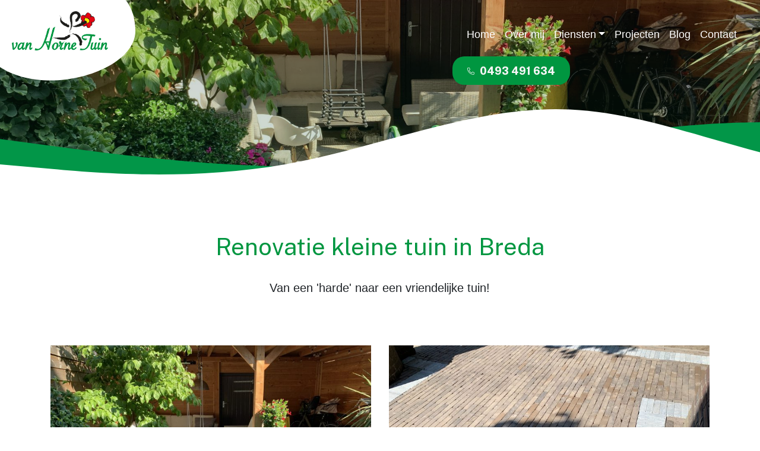

--- FILE ---
content_type: text/html; charset=UTF-8
request_url: https://www.vanhornetuin.nl/projecten/renovatie-kleine-tuin-in-breda/
body_size: 14082
content:
<!DOCTYPE html>
<html lang="nl-NL">
  <head>
    <!--
    Ontworpen en ontwikkeld door RenewMyID
    http://www.renewmyid.nl
    085 - 273 59 55
    info@renewmyid.nl
    -->
    <meta charset="UTF-8">
<script type="text/javascript">
/* <![CDATA[ */
var gform;gform||(document.addEventListener("gform_main_scripts_loaded",function(){gform.scriptsLoaded=!0}),document.addEventListener("gform/theme/scripts_loaded",function(){gform.themeScriptsLoaded=!0}),window.addEventListener("DOMContentLoaded",function(){gform.domLoaded=!0}),gform={domLoaded:!1,scriptsLoaded:!1,themeScriptsLoaded:!1,isFormEditor:()=>"function"==typeof InitializeEditor,callIfLoaded:function(o){return!(!gform.domLoaded||!gform.scriptsLoaded||!gform.themeScriptsLoaded&&!gform.isFormEditor()||(gform.isFormEditor()&&console.warn("The use of gform.initializeOnLoaded() is deprecated in the form editor context and will be removed in Gravity Forms 3.1."),o(),0))},initializeOnLoaded:function(o){gform.callIfLoaded(o)||(document.addEventListener("gform_main_scripts_loaded",()=>{gform.scriptsLoaded=!0,gform.callIfLoaded(o)}),document.addEventListener("gform/theme/scripts_loaded",()=>{gform.themeScriptsLoaded=!0,gform.callIfLoaded(o)}),window.addEventListener("DOMContentLoaded",()=>{gform.domLoaded=!0,gform.callIfLoaded(o)}))},hooks:{action:{},filter:{}},addAction:function(o,r,e,t){gform.addHook("action",o,r,e,t)},addFilter:function(o,r,e,t){gform.addHook("filter",o,r,e,t)},doAction:function(o){gform.doHook("action",o,arguments)},applyFilters:function(o){return gform.doHook("filter",o,arguments)},removeAction:function(o,r){gform.removeHook("action",o,r)},removeFilter:function(o,r,e){gform.removeHook("filter",o,r,e)},addHook:function(o,r,e,t,n){null==gform.hooks[o][r]&&(gform.hooks[o][r]=[]);var d=gform.hooks[o][r];null==n&&(n=r+"_"+d.length),gform.hooks[o][r].push({tag:n,callable:e,priority:t=null==t?10:t})},doHook:function(r,o,e){var t;if(e=Array.prototype.slice.call(e,1),null!=gform.hooks[r][o]&&((o=gform.hooks[r][o]).sort(function(o,r){return o.priority-r.priority}),o.forEach(function(o){"function"!=typeof(t=o.callable)&&(t=window[t]),"action"==r?t.apply(null,e):e[0]=t.apply(null,e)})),"filter"==r)return e[0]},removeHook:function(o,r,t,n){var e;null!=gform.hooks[o][r]&&(e=(e=gform.hooks[o][r]).filter(function(o,r,e){return!!(null!=n&&n!=o.tag||null!=t&&t!=o.priority)}),gform.hooks[o][r]=e)}});
/* ]]> */
</script>

    <meta name="viewport" content="width=device-width, initial-scale=1, shrink-to-fit=no">
    <meta name='robots' content='index, follow, max-image-preview:large, max-snippet:-1, max-video-preview:-1' />
	<style>img:is([sizes="auto" i], [sizes^="auto," i]) { contain-intrinsic-size: 3000px 1500px }</style>
	
	<!-- This site is optimized with the Yoast SEO plugin v25.5 - https://yoast.com/wordpress/plugins/seo/ -->
	<title>Renovatie kleine tuin in Breda - van Horne Tuin - Tuinontwerp, aanleg en onderhoud</title>
	<link rel="canonical" href="https://www.vanhornetuin.nl/projecten/renovatie-kleine-tuin-in-breda/" />
	<meta property="og:locale" content="nl_NL" />
	<meta property="og:type" content="article" />
	<meta property="og:title" content="Renovatie kleine tuin in Breda - van Horne Tuin - Tuinontwerp, aanleg en onderhoud" />
	<meta property="og:description" content="In een oude wijk met karakteristieke woonhuizen in het centrum van Breda hebben we een kleine omsloten tuin mogen renoveren. De bestaande situatie zag er netjes uit, maar miste een stuk gezelligheid. De oude achtertuin is helemaal gesloopt en we zijn begonnen met het bouwen van een strakke overkapping met een fijne plek om te [&hellip;]" />
	<meta property="og:url" content="https://www.vanhornetuin.nl/projecten/renovatie-kleine-tuin-in-breda/" />
	<meta property="og:site_name" content="van Horne Tuin - Tuinontwerp, aanleg en onderhoud" />
	<meta property="article:modified_time" content="2020-06-22T13:48:12+00:00" />
	<meta name="twitter:card" content="summary_large_image" />
	<meta name="twitter:label1" content="Geschatte leestijd" />
	<meta name="twitter:data1" content="1 minuut" />
	<script type="application/ld+json" class="yoast-schema-graph">{"@context":"https://schema.org","@graph":[{"@type":"WebPage","@id":"https://www.vanhornetuin.nl/projecten/renovatie-kleine-tuin-in-breda/","url":"https://www.vanhornetuin.nl/projecten/renovatie-kleine-tuin-in-breda/","name":"Renovatie kleine tuin in Breda - van Horne Tuin - Tuinontwerp, aanleg en onderhoud","isPartOf":{"@id":"https://www.vanhornetuin.nl/#website"},"datePublished":"2020-06-22T12:11:44+00:00","dateModified":"2020-06-22T13:48:12+00:00","breadcrumb":{"@id":"https://www.vanhornetuin.nl/projecten/renovatie-kleine-tuin-in-breda/#breadcrumb"},"inLanguage":"nl-NL","potentialAction":[{"@type":"ReadAction","target":["https://www.vanhornetuin.nl/projecten/renovatie-kleine-tuin-in-breda/"]}]},{"@type":"BreadcrumbList","@id":"https://www.vanhornetuin.nl/projecten/renovatie-kleine-tuin-in-breda/#breadcrumb","itemListElement":[{"@type":"ListItem","position":1,"name":"Home","item":"https://www.vanhornetuin.nl/"},{"@type":"ListItem","position":2,"name":"Projecten","item":"https://www.vanhornetuin.nl/projecten/"},{"@type":"ListItem","position":3,"name":"Renovatie kleine tuin in Breda"}]},{"@type":"WebSite","@id":"https://www.vanhornetuin.nl/#website","url":"https://www.vanhornetuin.nl/","name":"van Horne Tuin - Tuinontwerp, aanleg en onderhoud","description":"van Horne Tuin - Tuinontwerp, aanleg en onderhoud","potentialAction":[{"@type":"SearchAction","target":{"@type":"EntryPoint","urlTemplate":"https://www.vanhornetuin.nl/?s={search_term_string}"},"query-input":{"@type":"PropertyValueSpecification","valueRequired":true,"valueName":"search_term_string"}}],"inLanguage":"nl-NL"}]}</script>
	<!-- / Yoast SEO plugin. -->


<link rel='dns-prefetch' href='//cdnjs.cloudflare.com' />
		<!-- This site uses the Google Analytics by ExactMetrics plugin v8.6.2 - Using Analytics tracking - https://www.exactmetrics.com/ -->
		<!-- Opmerking: ExactMetrics is momenteel niet geconfigureerd op deze site. De site eigenaar moet authenticeren met Google Analytics in de ExactMetrics instellingen scherm. -->
					<!-- No tracking code set -->
				<!-- / Google Analytics by ExactMetrics -->
		<link rel='stylesheet' id='wp-block-library-css' href='https://www.vanhornetuin.nl/wp-includes/css/dist/block-library/style.min.css?ver=96034ca7406571d7df98cd21be95a655' type='text/css' media='all' />
<style id='classic-theme-styles-inline-css' type='text/css'>
/*! This file is auto-generated */
.wp-block-button__link{color:#fff;background-color:#32373c;border-radius:9999px;box-shadow:none;text-decoration:none;padding:calc(.667em + 2px) calc(1.333em + 2px);font-size:1.125em}.wp-block-file__button{background:#32373c;color:#fff;text-decoration:none}
</style>
<link rel='stylesheet' id='bb-tcs-editor-style-shared-css' href='https://www.vanhornetuin.nl/wp-content/themes/vanhorne/editor-style-shared.css' type='text/css' media='all' />
<style id='global-styles-inline-css' type='text/css'>
:root{--wp--preset--aspect-ratio--square: 1;--wp--preset--aspect-ratio--4-3: 4/3;--wp--preset--aspect-ratio--3-4: 3/4;--wp--preset--aspect-ratio--3-2: 3/2;--wp--preset--aspect-ratio--2-3: 2/3;--wp--preset--aspect-ratio--16-9: 16/9;--wp--preset--aspect-ratio--9-16: 9/16;--wp--preset--color--black: #000000;--wp--preset--color--cyan-bluish-gray: #abb8c3;--wp--preset--color--white: #ffffff;--wp--preset--color--pale-pink: #f78da7;--wp--preset--color--vivid-red: #cf2e2e;--wp--preset--color--luminous-vivid-orange: #ff6900;--wp--preset--color--luminous-vivid-amber: #fcb900;--wp--preset--color--light-green-cyan: #7bdcb5;--wp--preset--color--vivid-green-cyan: #00d084;--wp--preset--color--pale-cyan-blue: #8ed1fc;--wp--preset--color--vivid-cyan-blue: #0693e3;--wp--preset--color--vivid-purple: #9b51e0;--wp--preset--gradient--vivid-cyan-blue-to-vivid-purple: linear-gradient(135deg,rgba(6,147,227,1) 0%,rgb(155,81,224) 100%);--wp--preset--gradient--light-green-cyan-to-vivid-green-cyan: linear-gradient(135deg,rgb(122,220,180) 0%,rgb(0,208,130) 100%);--wp--preset--gradient--luminous-vivid-amber-to-luminous-vivid-orange: linear-gradient(135deg,rgba(252,185,0,1) 0%,rgba(255,105,0,1) 100%);--wp--preset--gradient--luminous-vivid-orange-to-vivid-red: linear-gradient(135deg,rgba(255,105,0,1) 0%,rgb(207,46,46) 100%);--wp--preset--gradient--very-light-gray-to-cyan-bluish-gray: linear-gradient(135deg,rgb(238,238,238) 0%,rgb(169,184,195) 100%);--wp--preset--gradient--cool-to-warm-spectrum: linear-gradient(135deg,rgb(74,234,220) 0%,rgb(151,120,209) 20%,rgb(207,42,186) 40%,rgb(238,44,130) 60%,rgb(251,105,98) 80%,rgb(254,248,76) 100%);--wp--preset--gradient--blush-light-purple: linear-gradient(135deg,rgb(255,206,236) 0%,rgb(152,150,240) 100%);--wp--preset--gradient--blush-bordeaux: linear-gradient(135deg,rgb(254,205,165) 0%,rgb(254,45,45) 50%,rgb(107,0,62) 100%);--wp--preset--gradient--luminous-dusk: linear-gradient(135deg,rgb(255,203,112) 0%,rgb(199,81,192) 50%,rgb(65,88,208) 100%);--wp--preset--gradient--pale-ocean: linear-gradient(135deg,rgb(255,245,203) 0%,rgb(182,227,212) 50%,rgb(51,167,181) 100%);--wp--preset--gradient--electric-grass: linear-gradient(135deg,rgb(202,248,128) 0%,rgb(113,206,126) 100%);--wp--preset--gradient--midnight: linear-gradient(135deg,rgb(2,3,129) 0%,rgb(40,116,252) 100%);--wp--preset--font-size--small: 13px;--wp--preset--font-size--medium: 20px;--wp--preset--font-size--large: 36px;--wp--preset--font-size--x-large: 42px;--wp--preset--spacing--20: 0.44rem;--wp--preset--spacing--30: 0.67rem;--wp--preset--spacing--40: 1rem;--wp--preset--spacing--50: 1.5rem;--wp--preset--spacing--60: 2.25rem;--wp--preset--spacing--70: 3.38rem;--wp--preset--spacing--80: 5.06rem;--wp--preset--shadow--natural: 6px 6px 9px rgba(0, 0, 0, 0.2);--wp--preset--shadow--deep: 12px 12px 50px rgba(0, 0, 0, 0.4);--wp--preset--shadow--sharp: 6px 6px 0px rgba(0, 0, 0, 0.2);--wp--preset--shadow--outlined: 6px 6px 0px -3px rgba(255, 255, 255, 1), 6px 6px rgba(0, 0, 0, 1);--wp--preset--shadow--crisp: 6px 6px 0px rgba(0, 0, 0, 1);}:where(.is-layout-flex){gap: 0.5em;}:where(.is-layout-grid){gap: 0.5em;}body .is-layout-flex{display: flex;}.is-layout-flex{flex-wrap: wrap;align-items: center;}.is-layout-flex > :is(*, div){margin: 0;}body .is-layout-grid{display: grid;}.is-layout-grid > :is(*, div){margin: 0;}:where(.wp-block-columns.is-layout-flex){gap: 2em;}:where(.wp-block-columns.is-layout-grid){gap: 2em;}:where(.wp-block-post-template.is-layout-flex){gap: 1.25em;}:where(.wp-block-post-template.is-layout-grid){gap: 1.25em;}.has-black-color{color: var(--wp--preset--color--black) !important;}.has-cyan-bluish-gray-color{color: var(--wp--preset--color--cyan-bluish-gray) !important;}.has-white-color{color: var(--wp--preset--color--white) !important;}.has-pale-pink-color{color: var(--wp--preset--color--pale-pink) !important;}.has-vivid-red-color{color: var(--wp--preset--color--vivid-red) !important;}.has-luminous-vivid-orange-color{color: var(--wp--preset--color--luminous-vivid-orange) !important;}.has-luminous-vivid-amber-color{color: var(--wp--preset--color--luminous-vivid-amber) !important;}.has-light-green-cyan-color{color: var(--wp--preset--color--light-green-cyan) !important;}.has-vivid-green-cyan-color{color: var(--wp--preset--color--vivid-green-cyan) !important;}.has-pale-cyan-blue-color{color: var(--wp--preset--color--pale-cyan-blue) !important;}.has-vivid-cyan-blue-color{color: var(--wp--preset--color--vivid-cyan-blue) !important;}.has-vivid-purple-color{color: var(--wp--preset--color--vivid-purple) !important;}.has-black-background-color{background-color: var(--wp--preset--color--black) !important;}.has-cyan-bluish-gray-background-color{background-color: var(--wp--preset--color--cyan-bluish-gray) !important;}.has-white-background-color{background-color: var(--wp--preset--color--white) !important;}.has-pale-pink-background-color{background-color: var(--wp--preset--color--pale-pink) !important;}.has-vivid-red-background-color{background-color: var(--wp--preset--color--vivid-red) !important;}.has-luminous-vivid-orange-background-color{background-color: var(--wp--preset--color--luminous-vivid-orange) !important;}.has-luminous-vivid-amber-background-color{background-color: var(--wp--preset--color--luminous-vivid-amber) !important;}.has-light-green-cyan-background-color{background-color: var(--wp--preset--color--light-green-cyan) !important;}.has-vivid-green-cyan-background-color{background-color: var(--wp--preset--color--vivid-green-cyan) !important;}.has-pale-cyan-blue-background-color{background-color: var(--wp--preset--color--pale-cyan-blue) !important;}.has-vivid-cyan-blue-background-color{background-color: var(--wp--preset--color--vivid-cyan-blue) !important;}.has-vivid-purple-background-color{background-color: var(--wp--preset--color--vivid-purple) !important;}.has-black-border-color{border-color: var(--wp--preset--color--black) !important;}.has-cyan-bluish-gray-border-color{border-color: var(--wp--preset--color--cyan-bluish-gray) !important;}.has-white-border-color{border-color: var(--wp--preset--color--white) !important;}.has-pale-pink-border-color{border-color: var(--wp--preset--color--pale-pink) !important;}.has-vivid-red-border-color{border-color: var(--wp--preset--color--vivid-red) !important;}.has-luminous-vivid-orange-border-color{border-color: var(--wp--preset--color--luminous-vivid-orange) !important;}.has-luminous-vivid-amber-border-color{border-color: var(--wp--preset--color--luminous-vivid-amber) !important;}.has-light-green-cyan-border-color{border-color: var(--wp--preset--color--light-green-cyan) !important;}.has-vivid-green-cyan-border-color{border-color: var(--wp--preset--color--vivid-green-cyan) !important;}.has-pale-cyan-blue-border-color{border-color: var(--wp--preset--color--pale-cyan-blue) !important;}.has-vivid-cyan-blue-border-color{border-color: var(--wp--preset--color--vivid-cyan-blue) !important;}.has-vivid-purple-border-color{border-color: var(--wp--preset--color--vivid-purple) !important;}.has-vivid-cyan-blue-to-vivid-purple-gradient-background{background: var(--wp--preset--gradient--vivid-cyan-blue-to-vivid-purple) !important;}.has-light-green-cyan-to-vivid-green-cyan-gradient-background{background: var(--wp--preset--gradient--light-green-cyan-to-vivid-green-cyan) !important;}.has-luminous-vivid-amber-to-luminous-vivid-orange-gradient-background{background: var(--wp--preset--gradient--luminous-vivid-amber-to-luminous-vivid-orange) !important;}.has-luminous-vivid-orange-to-vivid-red-gradient-background{background: var(--wp--preset--gradient--luminous-vivid-orange-to-vivid-red) !important;}.has-very-light-gray-to-cyan-bluish-gray-gradient-background{background: var(--wp--preset--gradient--very-light-gray-to-cyan-bluish-gray) !important;}.has-cool-to-warm-spectrum-gradient-background{background: var(--wp--preset--gradient--cool-to-warm-spectrum) !important;}.has-blush-light-purple-gradient-background{background: var(--wp--preset--gradient--blush-light-purple) !important;}.has-blush-bordeaux-gradient-background{background: var(--wp--preset--gradient--blush-bordeaux) !important;}.has-luminous-dusk-gradient-background{background: var(--wp--preset--gradient--luminous-dusk) !important;}.has-pale-ocean-gradient-background{background: var(--wp--preset--gradient--pale-ocean) !important;}.has-electric-grass-gradient-background{background: var(--wp--preset--gradient--electric-grass) !important;}.has-midnight-gradient-background{background: var(--wp--preset--gradient--midnight) !important;}.has-small-font-size{font-size: var(--wp--preset--font-size--small) !important;}.has-medium-font-size{font-size: var(--wp--preset--font-size--medium) !important;}.has-large-font-size{font-size: var(--wp--preset--font-size--large) !important;}.has-x-large-font-size{font-size: var(--wp--preset--font-size--x-large) !important;}
:where(.wp-block-post-template.is-layout-flex){gap: 1.25em;}:where(.wp-block-post-template.is-layout-grid){gap: 1.25em;}
:where(.wp-block-columns.is-layout-flex){gap: 2em;}:where(.wp-block-columns.is-layout-grid){gap: 2em;}
:root :where(.wp-block-pullquote){font-size: 1.5em;line-height: 1.6;}
</style>
<link rel='stylesheet' id='main-1-css' href='https://www.vanhornetuin.nl/wp-content/themes/vanhorne/css/main.css?ver=1754658910' type='text/css' media='all' />
<link rel='stylesheet' id='bootstrap_styles-css' href='https://www.vanhornetuin.nl/wp-content/themes/vanhorne/ext/bootstrap/css/bootstrap.min.css?ver=4.3' type='text/css' media='all' />
<script type="text/javascript" src="https://www.vanhornetuin.nl/wp-content/themes/vanhorne/ext/outdatedbrowser/outdatedbrowser.min.js?ver=96034ca7406571d7df98cd21be95a655" id="outdatedjs-js"></script>
<script type="text/javascript" src="https://www.vanhornetuin.nl/wp-includes/js/jquery/jquery.min.js?ver=3.7.1" id="jquery-core-js"></script>
<script type="text/javascript" src="https://www.vanhornetuin.nl/wp-includes/js/jquery/jquery-migrate.min.js?ver=3.4.1" id="jquery-migrate-js"></script>
<link rel="https://api.w.org/" href="https://www.vanhornetuin.nl/wp-json/" /><link rel='shortlink' href='https://www.vanhornetuin.nl/?p=901' />
<link rel="alternate" title="oEmbed (JSON)" type="application/json+oembed" href="https://www.vanhornetuin.nl/wp-json/oembed/1.0/embed?url=https%3A%2F%2Fwww.vanhornetuin.nl%2Fprojecten%2Frenovatie-kleine-tuin-in-breda%2F" />
<link rel="alternate" title="oEmbed (XML)" type="text/xml+oembed" href="https://www.vanhornetuin.nl/wp-json/oembed/1.0/embed?url=https%3A%2F%2Fwww.vanhornetuin.nl%2Fprojecten%2Frenovatie-kleine-tuin-in-breda%2F&#038;format=xml" />
<script type="text/javascript">
(function(url){
	if(/(?:Chrome\/26\.0\.1410\.63 Safari\/537\.31|WordfenceTestMonBot)/.test(navigator.userAgent)){ return; }
	var addEvent = function(evt, handler) {
		if (window.addEventListener) {
			document.addEventListener(evt, handler, false);
		} else if (window.attachEvent) {
			document.attachEvent('on' + evt, handler);
		}
	};
	var removeEvent = function(evt, handler) {
		if (window.removeEventListener) {
			document.removeEventListener(evt, handler, false);
		} else if (window.detachEvent) {
			document.detachEvent('on' + evt, handler);
		}
	};
	var evts = 'contextmenu dblclick drag dragend dragenter dragleave dragover dragstart drop keydown keypress keyup mousedown mousemove mouseout mouseover mouseup mousewheel scroll'.split(' ');
	var logHuman = function() {
		if (window.wfLogHumanRan) { return; }
		window.wfLogHumanRan = true;
		var wfscr = document.createElement('script');
		wfscr.type = 'text/javascript';
		wfscr.async = true;
		wfscr.src = url + '&r=' + Math.random();
		(document.getElementsByTagName('head')[0]||document.getElementsByTagName('body')[0]).appendChild(wfscr);
		for (var i = 0; i < evts.length; i++) {
			removeEvent(evts[i], logHuman);
		}
	};
	for (var i = 0; i < evts.length; i++) {
		addEvent(evts[i], logHuman);
	}
})('//www.vanhornetuin.nl/?wordfence_lh=1&hid=FB1D0076CC00E76271BD9935110D48D8');
</script><link rel="icon" href="https://www.vanhornetuin.nl/wp-content/uploads/2020/04/cropped-favicon-32x32.png" sizes="32x32" />
<link rel="icon" href="https://www.vanhornetuin.nl/wp-content/uploads/2020/04/cropped-favicon-192x192.png" sizes="192x192" />
<link rel="apple-touch-icon" href="https://www.vanhornetuin.nl/wp-content/uploads/2020/04/cropped-favicon-180x180.png" />
<meta name="msapplication-TileImage" content="https://www.vanhornetuin.nl/wp-content/uploads/2020/04/cropped-favicon-270x270.png" />
  </head>
  <body class="wp-singular projecten-template-default single single-projecten postid-901 wp-theme-vanhorne">

    <div class="wrapper">

    <header id="header">
      <div class="header-bar">
        <div class="container-fluid">
          <div class="row justify-content-md-between">
            <div class="col-sm-auto col-12 text-center text-sm-left">
              <a href="https://www.vanhornetuin.nl" class="logo" title="van Horne Tuin &#8211; Tuinontwerp, aanleg en onderhoud">
                <div class="svgContainer">
                  <svg version="1.1" xmlns="http://www.w3.org/2000/svg" xmlns:xlink="http://www.w3.org/1999/xlink" x="0px" y="0px"
	 viewBox="0 0 685 384" style="enable-background:new 0 0 685 384;" xml:space="preserve">
<style type="text/css">
	.st0{fill:#FFFFFF;}
</style>
<path class="st0" d="M0,286c0,0,85,98,281,98s404-101,404-235c0,0,3-91-48-149H0V286z"/>
</svg>
                </div>
                <img height="66" width="162" src="https://www.vanhornetuin.nl/wp-content/themes/vanhorne/img/logo.png" alt="logo" class="img-fluid" />
              </a>
            </div>

            <div class="col d-lg-none text-right">
                                                <a class="btns primary" href="tel:+31493491634"><i class="fal fa-phone fa-flip-horizontal"></i> <span>0493 491 634</span></a>
                                          </div>

            <div class="col-auto d-lg-none text-right">
              <button class="navbar-toggler ml-auto collapsed" type="button" data-toggle="collapse" data-target="#main_navigation" aria-controls="main_navigation" aria-expanded="false" aria-label="Toggle navigation">
                <span></span>
                <span></span>
                <span></span>
              </button>
            </div>

            <div class="col-12 col-lg-auto offset-lg">
              <nav class="navbar navbar-expand-lg">
	<div class="collapse navbar-collapse" id="main_navigation">
		<ul class="navbar-nav mr-auto dd_1">
			<li itemscope="itemscope" itemtype="https://www.schema.org/SiteNavigationElement" id="menu-item-33" class="menu-item menu-item-type-post_type menu-item-object-page menu-item-home menu-item-33 nav-item"><a title="Home" href="https://www.vanhornetuin.nl/" class="nav-link">Home</a></li>
<li itemscope="itemscope" itemtype="https://www.schema.org/SiteNavigationElement" id="menu-item-223" class="menu-item menu-item-type-post_type menu-item-object-page menu-item-223 nav-item"><a title="Over mij" href="https://www.vanhornetuin.nl/over-van-horne-tuin/" class="nav-link">Over mij</a></li>
<li itemscope="itemscope" itemtype="https://www.schema.org/SiteNavigationElement" id="menu-item-371" class="menu-item menu-item-type-custom menu-item-object-custom menu-item-has-children dropdown menu-item-371 nav-item"><a title="Diensten" href="#" data-toggle="dropdown" aria-haspopup="true" aria-expanded="false" class="dropdown-toggle nav-link" id="menu-item-dropdown-371">Diensten</a>
<ul class="dropdown-menu" aria-labelledby="menu-item-dropdown-371" role="menu">
	<li itemscope="itemscope" itemtype="https://www.schema.org/SiteNavigationElement" id="menu-item-372" class="menu-item menu-item-type-post_type menu-item-object-page menu-item-372 nav-item"><a title="Tuin aanleggen &#038; tuin renoveren" href="https://www.vanhornetuin.nl/tuin-aanleggen-tuin-renoveren/" class="dropdown-item">Tuin aanleggen &#038; tuin renoveren</a></li>
	<li itemscope="itemscope" itemtype="https://www.schema.org/SiteNavigationElement" id="menu-item-373" class="menu-item menu-item-type-post_type menu-item-object-page menu-item-373 nav-item"><a title="Tuinonderhoud" href="https://www.vanhornetuin.nl/tuinonderhoud/" class="dropdown-item">Tuinonderhoud</a></li>
	<li itemscope="itemscope" itemtype="https://www.schema.org/SiteNavigationElement" id="menu-item-374" class="menu-item menu-item-type-post_type menu-item-object-page menu-item-374 nav-item"><a title="Tuinontwerp" href="https://www.vanhornetuin.nl/tuinontwerp/" class="dropdown-item">Tuinontwerp</a></li>
</ul>
</li>
<li itemscope="itemscope" itemtype="https://www.schema.org/SiteNavigationElement" id="menu-item-375" class="menu-item menu-item-type-post_type_archive menu-item-object-projecten menu-item-375 nav-item"><a title="Projecten" href="https://www.vanhornetuin.nl/projecten/" class="nav-link">Projecten</a></li>
<li itemscope="itemscope" itemtype="https://www.schema.org/SiteNavigationElement" id="menu-item-32" class="menu-item menu-item-type-post_type menu-item-object-page current_page_parent menu-item-32 nav-item"><a title="Blog" href="https://www.vanhornetuin.nl/blog/" class="nav-link">Blog</a></li>
<li itemscope="itemscope" itemtype="https://www.schema.org/SiteNavigationElement" id="menu-item-205" class="menu-item menu-item-type-post_type menu-item-object-page menu-item-205 nav-item"><a title="Contact" href="https://www.vanhornetuin.nl/contact/" class="nav-link">Contact</a></li>
		</ul>
	</div>
</nav>
                                                <a class="btns primary d-none d-lg-inline-block" href="tel:+31493491634"><i class="fal fa-phone fa-flip-horizontal"></i> 0493 491 634</a>
                                          </div>

          </div>
        </div>
      </div>



              <div class="banner_wrap">
	<div class="banner" data-background-image="https://www.vanhornetuin.nl/wp-content/uploads/2020/06/Inge-en-Stijn-2020-6.jpg" data-background-position="center"></div>

	<div class="svgContainer">
		<svg version="1.1" xmlns="http://www.w3.org/2000/svg" xmlns:xlink="http://www.w3.org/1999/xlink" x="0px" y="0px" xml:space="preserve">
<style type="text/css">
	.wh1{fill:#029648;}
	.wh2{fill:white;}
</style>
    <!-- Define the pattern -->
    <pattern id="wave-header-pattern" x="0" y="0" width="2416" height="100%" patternUnits="userSpaceOnUse">

      <!-- Group the hexagon shapes -->
      <!-- Each path could have a class for more styling/animating options -->
      <!-- We're going to control the fill and stroke in the CSS for flexibility -->
			<g id="wave-header">
				<!-- <path class="wh1" d="M2162.5,140.3c-148,53.5-242.5,41.8-242.5,41.8l-106.7-28.4c-106.7-28.9-320-84.9-533.3-85.3
					c-213.3,0.4-426.7,56.4-640,71.1c-213.3,14.7-426.7-14.7-533.3-28.4L0,96.8v128h106.7c106.7,0,320,0,533.3,0s426.7,0,640,0
					s426.7,0,533.3,0H1920h496.4v-128C2416.4,96.8,2310.5,86.8,2162.5,140.3z"/>
				<path class="wh2" d="M2139.1,48.8C2004.3-31.5,1920,11.5,1920,11.5l-80,35.6c-80,35.1-240,107.1-400,99.5
					c-160-7.1-320-92.4-480-99.5c-160-7.6-320,64.4-480,92.4s-320,14.7-400,7.1l-80-7.1v85.3h80c80,0,240,0,400,0s320,0,480,0
					s320,0,480,0s320,0,400,0h80h496.4v-85.3C2320.2,139.5,2226.5,100.9,2139.1,48.8z"/> -->

				<path class="wh1" d="M2201.6,148.9C2073,228.1,1920,198.6,1920,198.6l-106.7-28.4c-106.7-28.9-320-84.9-533.3-85.3
					c-213.3,0.4-426.7,56.4-640,71.1c-213.3,14.7-426.7-14.7-533.3-28.4L0,113.3v128h106.7c106.7,0,320,0,533.3,0s426.7,0,640,0
					s426.7,0,533.3,0H1920h496v-128C2416,113.3,2289.2,95.7,2201.6,148.9z"/>
				<path class="wh2" d="M2137.9,34.8c-106.4-74.1-217.9-6.9-217.9-6.9l-80,35.6c-80,35.1-240,107.1-400,99.5
					c-160-7.1-320-92.4-480-99.5c-160-7.6-320,64.4-480,92.4S160,170.6,80,163l-80-7.1v85.3h80c80,0,240,0,400,0s320,0,480,0
					s320,0,480,0s320,0,400,0h80h496v-85.3C2416,155.9,2302.7,149.7,2137.9,34.8z"/>
			</g>

  </pattern>

  <!-- The canvas for our pattern -->
  <rect x="0" y="0" width="100%" height="100%" fill="url(#wave-header-pattern)" />

</svg>
	</div>
</div>
          </header>

<main class="main projecten single">
  <div class="container">

    <div class="row">
      <div class="col-lg-10 offset-lg-1 text-center">
        <h1>Renovatie kleine tuin in Breda</h1>
        <p class="intro">Van een 'harde' naar een vriendelijke tuin!</p>
      </div>
    </div>


    <div class="mainImages">
      <div class="row">
                    <div class="col-lg-6 col-md-4">
              <img class="img-fluid mainImg" src="https://www.vanhornetuin.nl/wp-content/uploads/2020/06/Inge-en-Stijn-2020-6-775x435.jpg" alt="">
            </div>
                              <div class="col-lg-6 col-md-4">
              <img class="img-fluid mainImg" src="https://www.vanhornetuin.nl/wp-content/uploads/2020/06/Inge-en-Stijn-2020-4-775x435.jpg" alt="">
            </div>
                              <div class="col-lg-6 col-md-4">
              <img class="img-fluid mainImg" src="https://www.vanhornetuin.nl/wp-content/uploads/2020/06/Inge-en-Stijn-2020-1-775x435.jpg" alt="">
            </div>
                              <div class="col-lg-6">
              <div class="opsomming">
      					                  <h3>Onze werkzaamheden in het kort:</h3>
      						<ul>
      					        					    <li>
      					    	<p><i class="far fa-check"></i>Overkapping geplaatst</p>
      					    </li>
      					        					    <li>
      					    	<p><i class="far fa-check"></i>Bestrating aangelegd</p>
      					    </li>
      					        					    <li>
      					    	<p><i class="far fa-check"></i>Kunstgras verwerkt</p>
      					    </li>
      					        						</ul>
      					      				</div>
            </div>
                        </div>
    </div>

          <div class="contentEditor">
        <div class="row">
          <div class="col-lg-10 offset-lg-1 text-center">
            <p>In een oude wijk met karakteristieke woonhuizen in het centrum van Breda hebben we een kleine omsloten tuin mogen renoveren. De bestaande situatie zag er netjes uit, maar miste een stuk gezelligheid.</p>
<p>De oude achtertuin is helemaal gesloopt en we zijn begonnen met het bouwen van een strakke overkapping met een fijne plek om te zitten. De bestrating is uitgevoerd met nieuwe gebakken klinkers en onder de overkapping grote tegels. Verder zijn de plantvakken verhoogd door middel van beton stapelstenen. Een klein stukje kunstgras voegt extra &#8216;groen&#8217;, tevens speelruimte toe.</p>
<p>De voortuin is vrijwel geheel verhard met gebakken klinkers en een natuurstenen rand die een extra accent toevoegt. Deze voortuin dient dan ook meer als fietsenstalling. Een smalle planten border zorgt voor een &#8216;groene&#8217; aankleding.</p>
<p>Al bij al is het een leuke, functionele en praktische tuin geworden!</p>
            <a href="#contact" class="btns secondary smooth_scroll">Neem contact op</a>
          </div>
        </div>
      </div>
    
          <div class="galerij">
        <div class="row">
          
          <div class="col-md-4 col-sm-6">
            <a href="https://www.vanhornetuin.nl/wp-content/uploads/2020/06/renovatie-tuin-Breda.jpg" data-fancybox="galerij">
              <img class="img-fluid" src="https://www.vanhornetuin.nl/wp-content/uploads/2020/06/renovatie-tuin-Breda-575x322.jpg" alt="">
            </a>
          </div>

          
          <div class="col-md-4 col-sm-6">
            <a href="https://www.vanhornetuin.nl/wp-content/uploads/2020/06/Inge-en-Stijn-2020-6.jpg" data-fancybox="galerij">
              <img class="img-fluid" src="https://www.vanhornetuin.nl/wp-content/uploads/2020/06/Inge-en-Stijn-2020-6-575x322.jpg" alt="">
            </a>
          </div>

          
          <div class="col-md-4 col-sm-6">
            <a href="https://www.vanhornetuin.nl/wp-content/uploads/2020/06/Inge-en-Stijn-2020-5.jpg" data-fancybox="galerij">
              <img class="img-fluid" src="https://www.vanhornetuin.nl/wp-content/uploads/2020/06/Inge-en-Stijn-2020-5-575x322.jpg" alt="">
            </a>
          </div>

                  </div>
      </div>
    
  </div>
</main>

		<section id="contact" class="section contact">
	<div class="container">
		<div class="row">
			<div class="col-lg-6 offset-lg-6">
				<a target="_blank" class="fbCta" href="https://www.facebook.com/vanHorneTuin/">
					<div class="svgContainer">
						<svg version="1.1" xmlns="http://www.w3.org/2000/svg" xmlns:xlink="http://www.w3.org/1999/xlink" x="0px" y="0px"
	 viewBox="0 0 853.2 164.8" style="enable-background:new 0 0 853.2 164.8;" xml:space="preserve">
<style type="text/css">
	.cs0{fill:#BFE5CF;}
</style>
<path class="cs0" d="M853.2,164.8C853.2,164.8,782,0,375.5,0S0.6,164.8,0.6,164.8H853.2z"/>
</svg>
					</div>
					<div class="content">
						<span class="hand">Pssst.. volg mij op FaceBook</span>
						<p>Ik post iedere maand een nieuwe blog!</p>
						<i class="fab fa-facebook-square"></i>
					</div>
				</a>
			</div>
		</div>
		<div class="row">
			<div class="col-lg-6">
				<h2 class="h1">Neem contact met mij op</h2>
				<p>Heb je vragen of wil je graag een afspraak maken? Neem dan telefonisch contact met mij op of stuur mij een e-mail bericht.</p>

									
													<a href="tel:+31493491634">
								<i class="fal fa-phone-alt"></i>0493 491 634							</a>
																			<a href="tel:+31653613231">
								<i class="fas fa-mobile-alt"></i>06 536 132 31							</a>
																			<a href="mailto:info@vanhornetuin.nl"><i class="fas fa-envelope"></i>info@vanhornetuin.nl</a>
						
									
			</div>
			<div class="col-lg-5 offset-lg-1">
				<div id="gformContainer">
				
                <div class='gf_browser_gecko gform_wrapper gform_legacy_markup_wrapper gform-theme--no-framework' data-form-theme='legacy' data-form-index='0' id='gform_wrapper_1' ><div id='gf_1' class='gform_anchor' tabindex='-1'></div><form method='post' enctype='multipart/form-data' target='gform_ajax_frame_1' id='gform_1'  action='/projecten/renovatie-kleine-tuin-in-breda/#gf_1' data-formid='1' novalidate>
                        <div class='gform-body gform_body'><ul id='gform_fields_1' class='gform_fields top_label form_sublabel_below description_below validation_below'><li id="field_1_1" class="gfield gfield--type-text gfield_contains_required field_sublabel_below gfield--no-description field_description_below hidden_label field_validation_below gfield_visibility_visible"  ><label class='gfield_label gform-field-label' for='input_1_1'>Naam / bedrijfsnaam<span class="gfield_required"><span class="gfield_required gfield_required_asterisk">*</span></span></label><div class='ginput_container ginput_container_text'><input name='input_1' id='input_1_1' type='text' value='' class='medium'   tabindex='10' placeholder='Naam / bedrijfsnaam *' aria-required="true" aria-invalid="false"   /></div></li><li id="field_1_5" class="gfield gfield--type-email gf_left_half gfield_contains_required field_sublabel_below gfield--no-description field_description_below hidden_label field_validation_below gfield_visibility_visible"  ><label class='gfield_label gform-field-label' for='input_1_5'>E-mailadres<span class="gfield_required"><span class="gfield_required gfield_required_asterisk">*</span></span></label><div class='ginput_container ginput_container_email'>
                            <input name='input_5' id='input_1_5' type='email' value='' class='medium' tabindex='11'  placeholder='E-mailadres *' aria-required="true" aria-invalid="false"  />
                        </div></li><li id="field_1_3" class="gfield gfield--type-phone gf_right_half field_sublabel_below gfield--no-description field_description_below hidden_label field_validation_below gfield_visibility_visible"  ><label class='gfield_label gform-field-label' for='input_1_3'>Telefoon</label><div class='ginput_container ginput_container_phone'><input name='input_3' id='input_1_3' type='tel' value='' class='medium' tabindex='12' placeholder='Telefoon'  aria-invalid="false"   /></div></li><li id="field_1_4" class="gfield gfield--type-textarea field_sublabel_below gfield--no-description field_description_below hidden_label field_validation_below gfield_visibility_visible"  ><label class='gfield_label gform-field-label' for='input_1_4'>Bericht</label><div class='ginput_container ginput_container_textarea'><textarea name='input_4' id='input_1_4' class='textarea medium' tabindex='13'   placeholder='Bericht'  aria-invalid="false"   rows='10' cols='50'></textarea></div></li><li id="field_1_6" class="gfield gfield--type-hidden gform_hidden field_sublabel_below gfield--no-description field_description_below field_validation_below gfield_visibility_visible"  ><div class='ginput_container ginput_container_text'><input name='input_6' id='input_1_6' type='hidden' class='gform_hidden'  aria-invalid="false" value='Renovatie kleine tuin in Breda' /></div></li></ul></div>
        <div class='gform-footer gform_footer top_label'> <button class='btns secondary' id='gform_submit_button_1'>Verzenden</button> <input type='hidden' name='gform_ajax' value='form_id=1&amp;title=&amp;description=&amp;tabindex=10&amp;theme=legacy&amp;styles=[]&amp;hash=dab51ad7d704c1e8d43965ff8124a953' />
            <input type='hidden' class='gform_hidden' name='gform_submission_method' data-js='gform_submission_method_1' value='iframe' />
            <input type='hidden' class='gform_hidden' name='gform_theme' data-js='gform_theme_1' id='gform_theme_1' value='legacy' />
            <input type='hidden' class='gform_hidden' name='gform_style_settings' data-js='gform_style_settings_1' id='gform_style_settings_1' value='[]' />
            <input type='hidden' class='gform_hidden' name='is_submit_1' value='1' />
            <input type='hidden' class='gform_hidden' name='gform_submit' value='1' />
            
            <input type='hidden' class='gform_hidden' name='gform_unique_id' value='' />
            <input type='hidden' class='gform_hidden' name='state_1' value='WyJbXSIsIjFlM2QwM2RlMTE3OTBkYWM5NWNlNzEyMWQzNGUyNDUxIl0=' />
            <input type='hidden' autocomplete='off' class='gform_hidden' name='gform_target_page_number_1' id='gform_target_page_number_1' value='0' />
            <input type='hidden' autocomplete='off' class='gform_hidden' name='gform_source_page_number_1' id='gform_source_page_number_1' value='1' />
            <input type='hidden' name='gform_field_values' value='' />
            
        </div>
                        </form>
                        </div>
		                <iframe style='display:none;width:0px;height:0px;' src='about:blank' name='gform_ajax_frame_1' id='gform_ajax_frame_1' title='Dit iframe bevat de vereiste logica om Ajax aangedreven Gravity Forms te verwerken.'></iframe>
		                <script type="text/javascript">
/* <![CDATA[ */
 gform.initializeOnLoaded( function() {gformInitSpinner( 1, 'https://www.vanhornetuin.nl/wp-content/plugins/gravityforms/images/spinner.svg', true );jQuery('#gform_ajax_frame_1').on('load',function(){var contents = jQuery(this).contents().find('*').html();var is_postback = contents.indexOf('GF_AJAX_POSTBACK') >= 0;if(!is_postback){return;}var form_content = jQuery(this).contents().find('#gform_wrapper_1');var is_confirmation = jQuery(this).contents().find('#gform_confirmation_wrapper_1').length > 0;var is_redirect = contents.indexOf('gformRedirect(){') >= 0;var is_form = form_content.length > 0 && ! is_redirect && ! is_confirmation;var mt = parseInt(jQuery('html').css('margin-top'), 10) + parseInt(jQuery('body').css('margin-top'), 10) + 100;if(is_form){jQuery('#gform_wrapper_1').html(form_content.html());if(form_content.hasClass('gform_validation_error')){jQuery('#gform_wrapper_1').addClass('gform_validation_error');} else {jQuery('#gform_wrapper_1').removeClass('gform_validation_error');}setTimeout( function() { /* delay the scroll by 50 milliseconds to fix a bug in chrome */ jQuery(document).scrollTop(jQuery('#gform_wrapper_1').offset().top - mt); }, 50 );if(window['gformInitDatepicker']) {gformInitDatepicker();}if(window['gformInitPriceFields']) {gformInitPriceFields();}var current_page = jQuery('#gform_source_page_number_1').val();gformInitSpinner( 1, 'https://www.vanhornetuin.nl/wp-content/plugins/gravityforms/images/spinner.svg', true );jQuery(document).trigger('gform_page_loaded', [1, current_page]);window['gf_submitting_1'] = false;}else if(!is_redirect){var confirmation_content = jQuery(this).contents().find('.GF_AJAX_POSTBACK').html();if(!confirmation_content){confirmation_content = contents;}jQuery('#gform_wrapper_1').replaceWith(confirmation_content);jQuery(document).scrollTop(jQuery('#gf_1').offset().top - mt);jQuery(document).trigger('gform_confirmation_loaded', [1]);window['gf_submitting_1'] = false;wp.a11y.speak(jQuery('#gform_confirmation_message_1').text());}else{jQuery('#gform_1').append(contents);if(window['gformRedirect']) {gformRedirect();}}jQuery(document).trigger("gform_pre_post_render", [{ formId: "1", currentPage: "current_page", abort: function() { this.preventDefault(); } }]);        if (event && event.defaultPrevented) {                return;        }        const gformWrapperDiv = document.getElementById( "gform_wrapper_1" );        if ( gformWrapperDiv ) {            const visibilitySpan = document.createElement( "span" );            visibilitySpan.id = "gform_visibility_test_1";            gformWrapperDiv.insertAdjacentElement( "afterend", visibilitySpan );        }        const visibilityTestDiv = document.getElementById( "gform_visibility_test_1" );        let postRenderFired = false;        function triggerPostRender() {            if ( postRenderFired ) {                return;            }            postRenderFired = true;            gform.core.triggerPostRenderEvents( 1, current_page );            if ( visibilityTestDiv ) {                visibilityTestDiv.parentNode.removeChild( visibilityTestDiv );            }        }        function debounce( func, wait, immediate ) {            var timeout;            return function() {                var context = this, args = arguments;                var later = function() {                    timeout = null;                    if ( !immediate ) func.apply( context, args );                };                var callNow = immediate && !timeout;                clearTimeout( timeout );                timeout = setTimeout( later, wait );                if ( callNow ) func.apply( context, args );            };        }        const debouncedTriggerPostRender = debounce( function() {            triggerPostRender();        }, 200 );        if ( visibilityTestDiv && visibilityTestDiv.offsetParent === null ) {            const observer = new MutationObserver( ( mutations ) => {                mutations.forEach( ( mutation ) => {                    if ( mutation.type === 'attributes' && visibilityTestDiv.offsetParent !== null ) {                        debouncedTriggerPostRender();                        observer.disconnect();                    }                });            });            observer.observe( document.body, {                attributes: true,                childList: false,                subtree: true,                attributeFilter: [ 'style', 'class' ],            });        } else {            triggerPostRender();        }    } );} ); 
/* ]]> */
</script>
				</div>
			</div>
		</div>
	</div>
</section>

		<footer id="footer">

		  <div class="svgContainer">
		    <svg version="1.1" xmlns="http://www.w3.org/2000/svg" xmlns:xlink="http://www.w3.org/1999/xlink" x="0px" y="0px" xml:space="preserve">
<style type="text/css">
	.wf1{fill:white;}
	.wf2{fill:#029648;}
</style>
    <!-- Define the pattern -->
    <pattern id="wave-footer-pattern" x="0" y="0" width="2416" height="100%" patternUnits="userSpaceOnUse">

      <!-- Group the hexagon shapes -->
      <!-- Each path could have a class for more styling/animating options -->
      <!-- We're going to control the fill and stroke in the CSS for flexibility -->
			<g id="wave-footer">
				<path class="wf2" d="M2137.9,34.8c-106.4-74.1-217.9-6.9-217.9-6.9l-80,35.6c-80,35.1-240,107.1-400,99.5
					c-160-7.1-320-92.4-480-99.5c-160-7.6-320,64.4-480,92.4S160,170.6,80,163l-80-7.1v85.3h80c80,0,240,0,400,0s320,0,480,0
					s320,0,480,0s320,0,400,0h80h496v-85.3C2416,155.9,2302.7,149.7,2137.9,34.8z"/>
				<path class="wf1" d="M2201.6,148.9C2073,228.1,1920,198.6,1920,198.6l-106.7-28.4c-106.7-28.9-320-84.9-533.3-85.3
					c-213.3,0.4-426.7,56.4-640,71.1c-213.3,14.7-426.7-14.7-533.3-28.4L0,113.3v128h106.7c106.7,0,320,0,533.3,0s426.7,0,640,0
					s426.7,0,533.3,0H1920h496v-128C2416,113.3,2289.2,95.7,2201.6,148.9z"/>
			</g>

  </pattern>

  <!-- The canvas for our pattern -->
  <rect x="0" y="0" width="100%" height="100%" fill="url(#wave-footer-pattern)" />

</svg>
		  </div>

			<div class="section section-footer">
				<div class="container">
					<div class="row">
						<div class="col-lg-3 col-12">
							<a href="https://www.vanhornetuin.nl" class="logo" title="van Horne Tuin &#8211; Tuinontwerp, aanleg en onderhoud">
                <img height="107" width="263" src="https://www.vanhornetuin.nl/wp-content/themes/vanhorne/img/logo.png" alt="logo" class="img-fluid" />
              </a>

															
									<address>
										<i class="fas fa-map-marker-alt"></i>
										<div class="content">
											<span>Weirstraat 18,</span>
											<span>5712cl Someren</span>
										</div>
									</address>

									<ul class="social">
	<li><a href="https://www.facebook.com/vanHorneTuin/" target="_blank"><i class="fab fa-facebook-f"></i></a></li>		<li><a href="https://www.instagram.com/vanhornetuin/?hl=nl" target="_blank"><i class="fab fa-instagram"></i></a></li>					</ul>

																					</div>

						<div class="col-lg-2 offset-lg-3 col-md-6">
							<div class="menu-footer-menu-1-container"><ul id="menu-footer-menu-1" class="list_menu"><li id="menu-item-377" class="menu-item menu-item-type-post_type menu-item-object-page menu-item-home menu-item-377"><a href="https://www.vanhornetuin.nl/">Home</a></li>
<li id="menu-item-380" class="menu-item menu-item-type-post_type menu-item-object-page menu-item-380"><a href="https://www.vanhornetuin.nl/over-van-horne-tuin/">Over mij</a></li>
<li id="menu-item-376" class="menu-item menu-item-type-post_type_archive menu-item-object-projecten menu-item-376"><a href="https://www.vanhornetuin.nl/projecten/">Projecten</a></li>
<li id="menu-item-378" class="menu-item menu-item-type-post_type menu-item-object-page current_page_parent menu-item-378"><a href="https://www.vanhornetuin.nl/blog/">Blog</a></li>
<li id="menu-item-379" class="menu-item menu-item-type-post_type menu-item-object-page menu-item-379"><a href="https://www.vanhornetuin.nl/contact/">Contact</a></li>
</ul></div>						</div>
						<div class="col-lg-3 offset-lg-1 col-md-6">
							<div class="menu-footer-menu-2-container"><ul id="menu-footer-menu-2" class="list_menu"><li id="menu-item-381" class="menu-item menu-item-type-post_type menu-item-object-page menu-item-381"><a href="https://www.vanhornetuin.nl/tuin-aanleggen-tuin-renoveren/">Tuin aanleggen &#038; tuin renoveren</a></li>
<li id="menu-item-382" class="menu-item menu-item-type-post_type menu-item-object-page menu-item-382"><a href="https://www.vanhornetuin.nl/tuinontwerp/">Tuinontwerp</a></li>
<li id="menu-item-383" class="menu-item menu-item-type-post_type menu-item-object-page menu-item-383"><a href="https://www.vanhornetuin.nl/tuinonderhoud/">Tuinonderhoud</a></li>
</ul></div>						</div>

					</div>
				</div>
			</div>
			<div id="copyright">
	<div class="container">
		<div class="row">
			<div class="col-lg-8 text-center text-lg-left">
				© Copyright 2025 <a href="https://www.vanhornetuin.nl">van Horne Tuin &#8211; Tuinontwerp, aanleg en onderhoud</a>  | <a href="https://www.vanhornetuin.nl/privacyverklaring/">Privacyverklaring</a>			</div>
			<div class="col-lg-4 text-center text-lg-right">
				Ontwerp en realisatie door <a rel="nofollow" href="https://www.renewmyid.nl" target="_blank"><img class="img-fluid" src="https://www.renewmyid.nl/cdn/logo-rmi.svg" alt="RenewMyID" width="71" height="10"></a>
			</div>
		</div>
	</div>
</div>		</footer>

		<a href="#" id="back-to-top" title="Back to top"><i class="far fa-angle-up"></i></a>

		<div id="outdated">
	<h6>Je gebruikt een verouderde webbrowser</h6>
	<p>Deze website maakt gebruik van moderne technieken die niet worden ondersteund door jouw webbrowser. <a id="btn_update_browser" href="http://outdatedbrowser.com/">Update mijn webbrowser</a></p>
	<p class="last"><a href="#" id="btnCloseUpdateBrowser" title="Close">&times;</a></p>
</div>    <script type="speculationrules">
{"prefetch":[{"source":"document","where":{"and":[{"href_matches":"\/*"},{"not":{"href_matches":["\/wp-*.php","\/wp-admin\/*","\/wp-content\/uploads\/*","\/wp-content\/*","\/wp-content\/plugins\/*","\/wp-content\/themes\/vanhorne\/*","\/*\\?(.+)"]}},{"not":{"selector_matches":"a[rel~=\"nofollow\"]"}},{"not":{"selector_matches":".no-prefetch, .no-prefetch a"}}]},"eagerness":"conservative"}]}
</script>
<link rel='stylesheet' id='gforms_reset_css-css' href='https://www.vanhornetuin.nl/wp-content/plugins/gravityforms/legacy/css/formreset.min.css?ver=2.9.15' type='text/css' media='all' />
<link rel='stylesheet' id='gforms_formsmain_css-css' href='https://www.vanhornetuin.nl/wp-content/plugins/gravityforms/legacy/css/formsmain.min.css?ver=2.9.15' type='text/css' media='all' />
<link rel='stylesheet' id='gforms_ready_class_css-css' href='https://www.vanhornetuin.nl/wp-content/plugins/gravityforms/legacy/css/readyclass.min.css?ver=2.9.15' type='text/css' media='all' />
<link rel='stylesheet' id='gforms_browsers_css-css' href='https://www.vanhornetuin.nl/wp-content/plugins/gravityforms/legacy/css/browsers.min.css?ver=2.9.15' type='text/css' media='all' />
<script type="text/javascript" src="https://www.vanhornetuin.nl/wp-content/themes/vanhorne/js/webfontloader.js?ver=96034ca7406571d7df98cd21be95a655" id="webfontloader-js"></script>
<script type="text/javascript" src="https://cdnjs.cloudflare.com/ajax/libs/popper.js/1.12.9/umd/popper.min.js?ver=96034ca7406571d7df98cd21be95a655" id="popperjs-js"></script>
<script type="text/javascript" src="https://www.vanhornetuin.nl/wp-content/themes/vanhorne/ext/bootstrap/js/bootstrap.min.js?ver=96034ca7406571d7df98cd21be95a655" id="bootstrap4js-js"></script>
<script type="text/javascript" src="https://www.vanhornetuin.nl/wp-content/themes/vanhorne/ext/browser-selector/browser_selector.js?ver=96034ca7406571d7df98cd21be95a655" id="browser_selector-js"></script>
<script type="text/javascript" src="https://www.vanhornetuin.nl/wp-content/themes/vanhorne/ext/fancybox/jquery.fancybox.min.js?ver=96034ca7406571d7df98cd21be95a655" id="fancyboxjs-js"></script>
<script type="text/javascript" src="https://www.vanhornetuin.nl/wp-content/themes/vanhorne/ext/wow/wow.min.js?ver=96034ca7406571d7df98cd21be95a655" id="wow-js"></script>
<script type="text/javascript" src="https://www.vanhornetuin.nl/wp-includes/js/imagesloaded.min.js?ver=5.0.0" id="imagesloaded-js"></script>
<script type="text/javascript" src="https://www.vanhornetuin.nl/wp-includes/js/masonry.min.js?ver=4.2.2" id="masonry-js"></script>
<script type="text/javascript" src="https://www.vanhornetuin.nl/wp-content/themes/vanhorne/ext/slick/slick.min.js?ver=96034ca7406571d7df98cd21be95a655" id="slick-js"></script>
<script type="text/javascript" src="https://www.vanhornetuin.nl/wp-content/themes/vanhorne/ext/parallax/parallax-element.js?ver=96034ca7406571d7df98cd21be95a655" id="parallax-js"></script>
<script type="text/javascript" id="customjs-js-extra">
/* <![CDATA[ */
var wpdata = {"example":"This is an example localize string","templateUrl":"https:\/\/www.vanhornetuin.nl\/wp-content\/themes\/vanhorne"};
/* ]]> */
</script>
<script type="text/javascript" src="https://www.vanhornetuin.nl/wp-content/themes/vanhorne/js/custom.js?ver=96034ca7406571d7df98cd21be95a655" id="customjs-js"></script>
<script type="text/javascript" src="https://www.vanhornetuin.nl/wp-includes/js/dist/dom-ready.min.js?ver=f77871ff7694fffea381" id="wp-dom-ready-js"></script>
<script type="text/javascript" src="https://www.vanhornetuin.nl/wp-includes/js/dist/hooks.min.js?ver=4d63a3d491d11ffd8ac6" id="wp-hooks-js"></script>
<script type="text/javascript" src="https://www.vanhornetuin.nl/wp-includes/js/dist/i18n.min.js?ver=5e580eb46a90c2b997e6" id="wp-i18n-js"></script>
<script type="text/javascript" id="wp-i18n-js-after">
/* <![CDATA[ */
wp.i18n.setLocaleData( { 'text direction\u0004ltr': [ 'ltr' ] } );
/* ]]> */
</script>
<script type="text/javascript" id="wp-a11y-js-translations">
/* <![CDATA[ */
( function( domain, translations ) {
	var localeData = translations.locale_data[ domain ] || translations.locale_data.messages;
	localeData[""].domain = domain;
	wp.i18n.setLocaleData( localeData, domain );
} )( "default", {"translation-revision-date":"2025-07-13 19:35:47+0000","generator":"GlotPress\/4.0.1","domain":"messages","locale_data":{"messages":{"":{"domain":"messages","plural-forms":"nplurals=2; plural=n != 1;","lang":"nl"},"Notifications":["Meldingen"]}},"comment":{"reference":"wp-includes\/js\/dist\/a11y.js"}} );
/* ]]> */
</script>
<script type="text/javascript" src="https://www.vanhornetuin.nl/wp-includes/js/dist/a11y.min.js?ver=3156534cc54473497e14" id="wp-a11y-js"></script>
<script type="text/javascript" defer='defer' src="https://www.vanhornetuin.nl/wp-content/plugins/gravityforms/js/jquery.json.min.js?ver=2.9.15" id="gform_json-js"></script>
<script type="text/javascript" id="gform_gravityforms-js-extra">
/* <![CDATA[ */
var gform_i18n = {"datepicker":{"days":{"monday":"Ma","tuesday":"Di","wednesday":"Wo","thursday":"Do","friday":"Vr","saturday":"Za","sunday":"Zo"},"months":{"january":"Januari","february":"Februari","march":"Maart","april":"April","may":"Mei","june":"Juni","july":"Juli","august":"Augustus","september":"September","october":"Oktober","november":"November","december":"December"},"firstDay":1,"iconText":"Selecteer een datum"}};
var gf_legacy_multi = [];
var gform_gravityforms = {"strings":{"invalid_file_extension":"Dit bestandstype is niet toegestaan. Moet \u00e9\u00e9n van de volgende zijn:","delete_file":"Dit bestand verwijderen","in_progress":"in behandeling","file_exceeds_limit":"Bestand overschrijdt limiet bestandsgrootte","illegal_extension":"Dit type bestand is niet toegestaan.","max_reached":"Maximale aantal bestanden bereikt","unknown_error":"Er was een probleem bij het opslaan van het bestand op de server","currently_uploading":"Wacht tot het uploaden is voltooid","cancel":"Annuleren","cancel_upload":"Deze upload annuleren","cancelled":"Geannuleerd"},"vars":{"images_url":"https:\/\/www.vanhornetuin.nl\/wp-content\/plugins\/gravityforms\/images"}};
var gf_global = {"gf_currency_config":{"name":"Euro","symbol_left":"","symbol_right":"&#8364;","symbol_padding":" ","thousand_separator":".","decimal_separator":",","decimals":2,"code":"EUR"},"base_url":"https:\/\/www.vanhornetuin.nl\/wp-content\/plugins\/gravityforms","number_formats":[],"spinnerUrl":"https:\/\/www.vanhornetuin.nl\/wp-content\/plugins\/gravityforms\/images\/spinner.svg","version_hash":"fbdee75a234057e5f54dfc3eaccd70f1","strings":{"newRowAdded":"Nieuwe rij toegevoegd.","rowRemoved":"Rij verwijderd","formSaved":"Het formulier is opgeslagen. De inhoud bevat de link om terug te keren en het formulier in te vullen."}};
/* ]]> */
</script>
<script type="text/javascript" defer='defer' src="https://www.vanhornetuin.nl/wp-content/plugins/gravityforms/js/gravityforms.min.js?ver=2.9.15" id="gform_gravityforms-js"></script>
<script type="text/javascript" defer='defer' src="https://www.vanhornetuin.nl/wp-content/plugins/gravityforms/js/placeholders.jquery.min.js?ver=2.9.15" id="gform_placeholder-js"></script>
<script type="text/javascript" defer='defer' src="https://www.vanhornetuin.nl/wp-content/plugins/gravityforms/assets/js/dist/utils.min.js?ver=380b7a5ec0757c78876bc8a59488f2f3" id="gform_gravityforms_utils-js"></script>
<script type="text/javascript" defer='defer' src="https://www.vanhornetuin.nl/wp-content/plugins/gravityforms/assets/js/dist/vendor-theme.min.js?ver=21e5a4db1670166692ac5745329bfc80" id="gform_gravityforms_theme_vendors-js"></script>
<script type="text/javascript" id="gform_gravityforms_theme-js-extra">
/* <![CDATA[ */
var gform_theme_config = {"common":{"form":{"honeypot":{"version_hash":"fbdee75a234057e5f54dfc3eaccd70f1"},"ajax":{"ajaxurl":"https:\/\/www.vanhornetuin.nl\/wp-admin\/admin-ajax.php","ajax_submission_nonce":"23bebe6c61","i18n":{"step_announcement":"Stap %1$s van %2$s, %3$s","unknown_error":"Er was een onbekende fout bij het verwerken van je aanvraag. Probeer het opnieuw."}}}},"hmr_dev":"","public_path":"https:\/\/www.vanhornetuin.nl\/wp-content\/plugins\/gravityforms\/assets\/js\/dist\/","config_nonce":"2a98cad2cf"};
/* ]]> */
</script>
<script type="text/javascript" defer='defer' src="https://www.vanhornetuin.nl/wp-content/plugins/gravityforms/assets/js/dist/scripts-theme.min.js?ver=6948abdc7ae7b144f97e36c93fa02605" id="gform_gravityforms_theme-js"></script>
<script type="text/javascript">
/* <![CDATA[ */
 gform.initializeOnLoaded( function() { jQuery(document).on('gform_post_render', function(event, formId, currentPage){if(formId == 1) {if(typeof Placeholders != 'undefined'){
                        Placeholders.enable();
                    }				gform.utils.addAsyncFilter('gform/submission/pre_submission', async (data) => {
				    const input = document.createElement('input');
				    input.type = 'hidden';
				    input.name = 'gf_zero_spam_key';
				    input.value = 'G74THzKmyJkv72buHAgTeNeJhMUgfEhfwJnv18E8peszwpp0YfG0orVudIdTpMHN';
				    input.setAttribute('autocomplete', 'new-password');
				    data.form.appendChild(input);
				
				    return data;
				});} } );jQuery(document).on('gform_post_conditional_logic', function(event, formId, fields, isInit){} ) } ); 
/* ]]> */
</script>
<script type="text/javascript">
/* <![CDATA[ */
 gform.initializeOnLoaded( function() {jQuery(document).trigger("gform_pre_post_render", [{ formId: "1", currentPage: "1", abort: function() { this.preventDefault(); } }]);        if (event && event.defaultPrevented) {                return;        }        const gformWrapperDiv = document.getElementById( "gform_wrapper_1" );        if ( gformWrapperDiv ) {            const visibilitySpan = document.createElement( "span" );            visibilitySpan.id = "gform_visibility_test_1";            gformWrapperDiv.insertAdjacentElement( "afterend", visibilitySpan );        }        const visibilityTestDiv = document.getElementById( "gform_visibility_test_1" );        let postRenderFired = false;        function triggerPostRender() {            if ( postRenderFired ) {                return;            }            postRenderFired = true;            gform.core.triggerPostRenderEvents( 1, 1 );            if ( visibilityTestDiv ) {                visibilityTestDiv.parentNode.removeChild( visibilityTestDiv );            }        }        function debounce( func, wait, immediate ) {            var timeout;            return function() {                var context = this, args = arguments;                var later = function() {                    timeout = null;                    if ( !immediate ) func.apply( context, args );                };                var callNow = immediate && !timeout;                clearTimeout( timeout );                timeout = setTimeout( later, wait );                if ( callNow ) func.apply( context, args );            };        }        const debouncedTriggerPostRender = debounce( function() {            triggerPostRender();        }, 200 );        if ( visibilityTestDiv && visibilityTestDiv.offsetParent === null ) {            const observer = new MutationObserver( ( mutations ) => {                mutations.forEach( ( mutation ) => {                    if ( mutation.type === 'attributes' && visibilityTestDiv.offsetParent !== null ) {                        debouncedTriggerPostRender();                        observer.disconnect();                    }                });            });            observer.observe( document.body, {                attributes: true,                childList: false,                subtree: true,                attributeFilter: [ 'style', 'class' ],            });        } else {            triggerPostRender();        }    } ); 
/* ]]> */
</script>
		</div>
  </body>
</html><!-- WP Fastest Cache file was created in 1.218 seconds, on 17-08-2025 @ 12:14 -->

--- FILE ---
content_type: text/css
request_url: https://www.vanhornetuin.nl/wp-content/themes/vanhorne/css/main.css?ver=1754658910
body_size: 14806
content:
@charset "UTF-8";
@import "../ext/fontawesome/css/all.min.css";body.compensate-for-scrollbar{overflow:hidden}.fancybox-active{height:auto}.fancybox-is-hidden{left:-9999px;margin:0;position:absolute !important;top:-9999px;visibility:hidden}.fancybox-container{-webkit-backface-visibility:hidden;backface-visibility:hidden;font-family:-apple-system, BlinkMacSystemFont, Segoe UI, Roboto, Helvetica Neue, Arial, sans-serif;height:100%;left:0;position:fixed;-webkit-tap-highlight-color:transparent;top:0;-webkit-transform:translateZ(0);transform:translateZ(0);width:100%;z-index:99992}.fancybox-container *{box-sizing:border-box}.fancybox-bg,.fancybox-inner,.fancybox-outer,.fancybox-stage{bottom:0;left:0;position:absolute;right:0;top:0}.fancybox-outer{-webkit-overflow-scrolling:touch;overflow-y:auto}.fancybox-bg{background:#1e1e1e;opacity:0;transition-duration:inherit;transition-property:opacity;transition-timing-function:cubic-bezier(0.47, 0, 0.74, 0.71)}.fancybox-is-open .fancybox-bg{opacity:0.87;transition-timing-function:cubic-bezier(0.22, 0.61, 0.36, 1)}.fancybox-caption,.fancybox-infobar,.fancybox-navigation .fancybox-button,.fancybox-toolbar{direction:ltr;opacity:0;position:absolute;transition:opacity 0.25s, visibility 0s linear 0.25s;visibility:hidden;z-index:99997}.fancybox-show-caption .fancybox-caption,.fancybox-show-infobar .fancybox-infobar,.fancybox-show-nav .fancybox-navigation .fancybox-button,.fancybox-show-toolbar .fancybox-toolbar{opacity:1;transition:opacity 0.25s, visibility 0s;visibility:visible}.fancybox-infobar{color:#ccc;font-size:13px;-webkit-font-smoothing:subpixel-antialiased;height:44px;left:0;line-height:44px;min-width:44px;mix-blend-mode:difference;padding:0 10px;pointer-events:none;text-align:center;top:0;-webkit-touch-callout:none;-webkit-user-select:none;-moz-user-select:none;-ms-user-select:none;user-select:none}.fancybox-toolbar{right:0;top:0}.fancybox-stage{direction:ltr;overflow:visible;-webkit-transform:translateZ(0);z-index:99994}.fancybox-is-open .fancybox-stage{overflow:hidden}.fancybox-slide{-webkit-backface-visibility:hidden;backface-visibility:hidden;display:none;height:100%;left:0;outline:none;overflow:auto;-webkit-overflow-scrolling:touch;padding:44px;position:absolute;text-align:center;top:0;transition-property:opacity, -webkit-transform;transition-property:transform, opacity;transition-property:transform, opacity, -webkit-transform;white-space:normal;width:100%;z-index:99994}.fancybox-slide:before{content:"";display:inline-block;height:100%;margin-right:-0.25em;vertical-align:middle;width:0}.fancybox-is-sliding .fancybox-slide,.fancybox-slide--current,.fancybox-slide--next,.fancybox-slide--previous{display:block}.fancybox-slide--next{z-index:99995}.fancybox-slide--image{overflow:visible;padding:44px 0}.fancybox-slide--image:before{display:none}.fancybox-slide--html{padding:6px 6px 0}.fancybox-slide--iframe{padding:44px 44px 0}.fancybox-content{background:#fff;display:inline-block;margin:0 0 6px;max-width:100%;overflow:auto;padding:0;padding:24px;position:relative;text-align:left;vertical-align:middle}.fancybox-slide--image .fancybox-content{-webkit-animation-timing-function:cubic-bezier(0.5, 0, 0.14, 1);animation-timing-function:cubic-bezier(0.5, 0, 0.14, 1);-webkit-backface-visibility:hidden;backface-visibility:hidden;background:transparent;background-repeat:no-repeat;background-size:100% 100%;left:0;margin:0;max-width:none;overflow:visible;padding:0;position:absolute;top:0;-webkit-transform-origin:top left;transform-origin:top left;transition-property:opacity, -webkit-transform;transition-property:transform, opacity;transition-property:transform, opacity, -webkit-transform;-webkit-user-select:none;-moz-user-select:none;-ms-user-select:none;user-select:none;z-index:99995}.fancybox-can-zoomOut .fancybox-content{cursor:zoom-out}.fancybox-can-zoomIn .fancybox-content{cursor:zoom-in}.fancybox-can-drag .fancybox-content{cursor:-webkit-grab;cursor:grab}.fancybox-is-dragging .fancybox-content{cursor:-webkit-grabbing;cursor:grabbing}.fancybox-container [data-selectable=true]{cursor:text}.fancybox-image,.fancybox-spaceball{background:transparent;border:0;height:100%;left:0;margin:0;max-height:none;max-width:none;padding:0;position:absolute;top:0;-webkit-user-select:none;-moz-user-select:none;-ms-user-select:none;user-select:none;width:100%}.fancybox-spaceball{z-index:1}.fancybox-slide--html .fancybox-content{margin-bottom:6px}.fancybox-slide--iframe .fancybox-content,.fancybox-slide--map .fancybox-content,.fancybox-slide--video .fancybox-content{height:100%;margin:0;overflow:visible;padding:0;width:100%}.fancybox-slide--video .fancybox-content{background:#000}.fancybox-slide--map .fancybox-content{background:#e5e3df}.fancybox-slide--iframe .fancybox-content{background:#fff;height:calc(100% - 44px);margin-bottom:44px}.fancybox-iframe,.fancybox-video{background:transparent;border:0;height:100%;margin:0;overflow:hidden;padding:0;width:100%}.fancybox-iframe{vertical-align:top}.fancybox-error{background:#fff;cursor:default;max-width:400px;padding:40px;width:100%}.fancybox-error p{color:#444;font-size:16px;line-height:20px;margin:0;padding:0}.fancybox-button{background:rgba(30, 30, 30, 0.6);border:0;border-radius:0;cursor:pointer;display:inline-block;height:44px;margin:0;outline:none;padding:10px;transition:color 0.2s;vertical-align:top;width:44px}.fancybox-button,.fancybox-button:link,.fancybox-button:visited{color:#ccc}.fancybox-button:focus,.fancybox-button:hover{color:#fff}.fancybox-button.disabled,.fancybox-button.disabled:hover,.fancybox-button[disabled],.fancybox-button[disabled]:hover{color:#888;cursor:default}.fancybox-button svg{display:block;overflow:visible;position:relative;shape-rendering:geometricPrecision}.fancybox-button svg path{fill:transparent;stroke:currentColor;stroke-linejoin:round;stroke-width:3}.fancybox-button--pause svg path:nth-child(1),.fancybox-button--play svg path:nth-child(2){display:none}.fancybox-button--play svg path,.fancybox-button--share svg path,.fancybox-button--thumbs svg path{fill:currentColor}.fancybox-button--share svg path{stroke-width:1}.fancybox-navigation .fancybox-button{height:38px;opacity:0;padding:6px;position:absolute;top:50%;width:38px}.fancybox-show-nav .fancybox-navigation .fancybox-button{transition:opacity 0.25s, visibility 0s, color 0.25s}.fancybox-navigation .fancybox-button:after{content:"";left:-25px;padding:50px;position:absolute;top:-25px}.fancybox-navigation .fancybox-button--arrow_left{left:6px}.fancybox-navigation .fancybox-button--arrow_right{right:6px}.fancybox-close-small{background:transparent;border:0;border-radius:0;color:#555;cursor:pointer;height:44px;margin:0;padding:6px;position:absolute;right:0;top:0;width:44px;z-index:10}.fancybox-close-small svg{fill:transparent;opacity:0.8;stroke:currentColor;stroke-width:1.5;transition:stroke 0.1s}.fancybox-close-small:focus{outline:none}.fancybox-close-small:hover svg{opacity:1}.fancybox-slide--iframe .fancybox-close-small,.fancybox-slide--image .fancybox-close-small,.fancybox-slide--video .fancybox-close-small{color:#ccc;padding:5px;right:-12px;top:-44px}.fancybox-slide--iframe .fancybox-close-small:hover svg,.fancybox-slide--image .fancybox-close-small:hover svg,.fancybox-slide--video .fancybox-close-small:hover svg{background:transparent;color:#fff}.fancybox-is-scaling .fancybox-close-small,.fancybox-is-zoomable.fancybox-can-drag .fancybox-close-small{display:none}.fancybox-caption{bottom:0;color:#fff;font-size:14px;font-weight:400;left:0;line-height:1.5;padding:25px 44px;right:0}.fancybox-caption:before{background-image:url([data-uri]);background-repeat:repeat-x;background-size:contain;bottom:0;content:"";display:block;left:0;pointer-events:none;position:absolute;right:0;top:-25px;z-index:-1}.fancybox-caption:after{border-bottom:1px solid rgba(255, 255, 255, 0.3);content:"";display:block;left:44px;position:absolute;right:44px;top:0}.fancybox-caption a,.fancybox-caption a:link,.fancybox-caption a:visited{color:#ccc;text-decoration:none}.fancybox-caption a:hover{color:#fff;text-decoration:underline}.fancybox-loading{-webkit-animation:a 0.8s infinite linear;animation:a 0.8s infinite linear;background:transparent;border:6px solid rgba(99, 99, 99, 0.5);border-radius:100%;border-top-color:#fff;height:60px;left:50%;margin:-30px 0 0 -30px;opacity:0.6;padding:0;position:absolute;top:50%;width:60px;z-index:99999}@-webkit-keyframes a{0%{-webkit-transform:rotate(0deg);transform:rotate(0deg)}to{-webkit-transform:rotate(359deg);transform:rotate(359deg)}}@keyframes a{0%{-webkit-transform:rotate(0deg);transform:rotate(0deg)}to{-webkit-transform:rotate(359deg);transform:rotate(359deg)}}.fancybox-animated{transition-timing-function:cubic-bezier(0, 0, 0.25, 1)}.fancybox-fx-slide.fancybox-slide--previous{opacity:0;-webkit-transform:translate3d(-100%, 0, 0);transform:translate3d(-100%, 0, 0)}.fancybox-fx-slide.fancybox-slide--next{opacity:0;-webkit-transform:translate3d(100%, 0, 0);transform:translate3d(100%, 0, 0)}.fancybox-fx-slide.fancybox-slide--current{opacity:1;-webkit-transform:translateZ(0);transform:translateZ(0)}.fancybox-fx-fade.fancybox-slide--next,.fancybox-fx-fade.fancybox-slide--previous{opacity:0;transition-timing-function:cubic-bezier(0.19, 1, 0.22, 1)}.fancybox-fx-fade.fancybox-slide--current{opacity:1}.fancybox-fx-zoom-in-out.fancybox-slide--previous{opacity:0;-webkit-transform:scale3d(1.5, 1.5, 1.5);transform:scale3d(1.5, 1.5, 1.5)}.fancybox-fx-zoom-in-out.fancybox-slide--next{opacity:0;-webkit-transform:scale3d(0.5, 0.5, 0.5);transform:scale3d(0.5, 0.5, 0.5)}.fancybox-fx-zoom-in-out.fancybox-slide--current{opacity:1;-webkit-transform:scaleX(1);transform:scaleX(1)}.fancybox-fx-rotate.fancybox-slide--previous{opacity:0;-webkit-transform:rotate(-1turn);transform:rotate(-1turn)}.fancybox-fx-rotate.fancybox-slide--next{opacity:0;-webkit-transform:rotate(1turn);transform:rotate(1turn)}.fancybox-fx-rotate.fancybox-slide--current{opacity:1;-webkit-transform:rotate(0deg);transform:rotate(0deg)}.fancybox-fx-circular.fancybox-slide--previous{opacity:0;-webkit-transform:scale3d(0, 0, 0) translate3d(-100%, 0, 0);transform:scale3d(0, 0, 0) translate3d(-100%, 0, 0)}.fancybox-fx-circular.fancybox-slide--next{opacity:0;-webkit-transform:scale3d(0, 0, 0) translate3d(100%, 0, 0);transform:scale3d(0, 0, 0) translate3d(100%, 0, 0)}.fancybox-fx-circular.fancybox-slide--current{opacity:1;-webkit-transform:scaleX(1) translateZ(0);transform:scaleX(1) translateZ(0)}.fancybox-fx-tube.fancybox-slide--previous{-webkit-transform:translate3d(-100%, 0, 0) scale(0.1) skew(-10deg);transform:translate3d(-100%, 0, 0) scale(0.1) skew(-10deg)}.fancybox-fx-tube.fancybox-slide--next{-webkit-transform:translate3d(100%, 0, 0) scale(0.1) skew(10deg);transform:translate3d(100%, 0, 0) scale(0.1) skew(10deg)}.fancybox-fx-tube.fancybox-slide--current{-webkit-transform:translateZ(0) scale(1);transform:translateZ(0) scale(1)}.fancybox-share{background:#f4f4f4;border-radius:3px;max-width:90%;padding:30px;text-align:center}.fancybox-share h1{color:#222;font-size:35px;font-weight:700;margin:0 0 20px}.fancybox-share p{margin:0;padding:0}.fancybox-share__button{border:0;border-radius:3px;display:inline-block;font-size:14px;font-weight:700;line-height:40px;margin:0 5px 10px;min-width:130px;padding:0 15px;text-decoration:none;transition:all 0.2s;-webkit-user-select:none;-moz-user-select:none;-ms-user-select:none;user-select:none;white-space:nowrap}.fancybox-share__button:link,.fancybox-share__button:visited{color:#fff}.fancybox-share__button:hover{text-decoration:none}.fancybox-share__button--fb{background:#3b5998}.fancybox-share__button--fb:hover{background:#344e86}.fancybox-share__button--pt{background:#bd081d}.fancybox-share__button--pt:hover{background:#aa0719}.fancybox-share__button--tw{background:#1da1f2}.fancybox-share__button--tw:hover{background:#0d95e8}.fancybox-share__button svg{height:25px;margin-right:7px;position:relative;top:-1px;vertical-align:middle;width:25px}.fancybox-share__button svg path{fill:#fff}.fancybox-share__input{background:transparent;border:0;border-bottom:1px solid #d7d7d7;border-radius:0;color:#5d5b5b;font-size:14px;margin:10px 0 0;outline:none;padding:10px 15px;width:100%}.fancybox-thumbs{background:#fff;bottom:0;display:none;margin:0;-webkit-overflow-scrolling:touch;-ms-overflow-style:-ms-autohiding-scrollbar;padding:2px 2px 4px;position:absolute;right:0;-webkit-tap-highlight-color:transparent;top:0;width:212px;z-index:99995}.fancybox-thumbs-x{overflow-x:auto;overflow-y:hidden}.fancybox-show-thumbs .fancybox-thumbs{display:block}.fancybox-show-thumbs .fancybox-inner{right:212px}.fancybox-thumbs>ul{font-size:0;height:100%;list-style:none;margin:0;overflow-x:hidden;overflow-y:auto;padding:0;position:absolute;position:relative;white-space:nowrap;width:100%}.fancybox-thumbs-x>ul{overflow:hidden}.fancybox-thumbs-y>ul::-webkit-scrollbar{width:7px}.fancybox-thumbs-y>ul::-webkit-scrollbar-track{background:#fff;border-radius:10px;box-shadow:inset 0 0 6px rgba(0, 0, 0, 0.3)}.fancybox-thumbs-y>ul::-webkit-scrollbar-thumb{background:#2a2a2a;border-radius:10px}.fancybox-thumbs>ul>li{-webkit-backface-visibility:hidden;backface-visibility:hidden;cursor:pointer;float:left;height:75px;margin:2px;max-height:calc(100% - 8px);max-width:calc(50% - 4px);outline:none;overflow:hidden;padding:0;position:relative;-webkit-tap-highlight-color:transparent;width:100px}.fancybox-thumbs-loading{background:rgba(0, 0, 0, 0.1)}.fancybox-thumbs>ul>li{background-position:50%;background-repeat:no-repeat;background-size:cover}.fancybox-thumbs>ul>li:before{border:4px solid #4ea7f9;bottom:0;content:"";left:0;opacity:0;position:absolute;right:0;top:0;transition:all 0.2s cubic-bezier(0.25, 0.46, 0.45, 0.94);z-index:99991}.fancybox-thumbs .fancybox-thumbs-active:before{opacity:1}@media (max-width:800px){.fancybox-thumbs{width:110px}.fancybox-show-thumbs .fancybox-inner{right:110px}.fancybox-thumbs>ul>li{max-width:calc(100% - 10px)}}/*!
 * animate.css -http://daneden.me/animate
 * Version - 3.6.0
 * Licensed under the MIT license - http://opensource.org/licenses/MIT
 *
 * Copyright (c) 2018 Daniel Eden
 */.animated{-webkit-animation-duration:1s;animation-duration:1s;-webkit-animation-fill-mode:both;animation-fill-mode:both}.animated.infinite{-webkit-animation-iteration-count:infinite;animation-iteration-count:infinite}@-webkit-keyframes bounce{from,20%,53%,80%,to{-webkit-animation-timing-function:cubic-bezier(0.215, 0.61, 0.355, 1);animation-timing-function:cubic-bezier(0.215, 0.61, 0.355, 1);-webkit-transform:translate3d(0, 0, 0);transform:translate3d(0, 0, 0)}40%,43%{-webkit-animation-timing-function:cubic-bezier(0.755, 0.05, 0.855, 0.06);animation-timing-function:cubic-bezier(0.755, 0.05, 0.855, 0.06);-webkit-transform:translate3d(0, -30px, 0);transform:translate3d(0, -30px, 0)}70%{-webkit-animation-timing-function:cubic-bezier(0.755, 0.05, 0.855, 0.06);animation-timing-function:cubic-bezier(0.755, 0.05, 0.855, 0.06);-webkit-transform:translate3d(0, -15px, 0);transform:translate3d(0, -15px, 0)}90%{-webkit-transform:translate3d(0, -4px, 0);transform:translate3d(0, -4px, 0)}}@keyframes bounce{from,20%,53%,80%,to{-webkit-animation-timing-function:cubic-bezier(0.215, 0.61, 0.355, 1);animation-timing-function:cubic-bezier(0.215, 0.61, 0.355, 1);-webkit-transform:translate3d(0, 0, 0);transform:translate3d(0, 0, 0)}40%,43%{-webkit-animation-timing-function:cubic-bezier(0.755, 0.05, 0.855, 0.06);animation-timing-function:cubic-bezier(0.755, 0.05, 0.855, 0.06);-webkit-transform:translate3d(0, -30px, 0);transform:translate3d(0, -30px, 0)}70%{-webkit-animation-timing-function:cubic-bezier(0.755, 0.05, 0.855, 0.06);animation-timing-function:cubic-bezier(0.755, 0.05, 0.855, 0.06);-webkit-transform:translate3d(0, -15px, 0);transform:translate3d(0, -15px, 0)}90%{-webkit-transform:translate3d(0, -4px, 0);transform:translate3d(0, -4px, 0)}}.bounce{-webkit-animation-name:bounce;animation-name:bounce;-webkit-transform-origin:center bottom;transform-origin:center bottom}@-webkit-keyframes flash{from,50%,to{opacity:1}25%,75%{opacity:0}}@keyframes flash{from,50%,to{opacity:1}25%,75%{opacity:0}}.flash{-webkit-animation-name:flash;animation-name:flash}@-webkit-keyframes pulse{from{-webkit-transform:scale3d(1, 1, 1);transform:scale3d(1, 1, 1)}50%{-webkit-transform:scale3d(1.05, 1.05, 1.05);transform:scale3d(1.05, 1.05, 1.05)}to{-webkit-transform:scale3d(1, 1, 1);transform:scale3d(1, 1, 1)}}@keyframes pulse{from{-webkit-transform:scale3d(1, 1, 1);transform:scale3d(1, 1, 1)}50%{-webkit-transform:scale3d(1.05, 1.05, 1.05);transform:scale3d(1.05, 1.05, 1.05)}to{-webkit-transform:scale3d(1, 1, 1);transform:scale3d(1, 1, 1)}}.pulse{-webkit-animation-name:pulse;animation-name:pulse}@-webkit-keyframes rubberBand{from{-webkit-transform:scale3d(1, 1, 1);transform:scale3d(1, 1, 1)}30%{-webkit-transform:scale3d(1.25, 0.75, 1);transform:scale3d(1.25, 0.75, 1)}40%{-webkit-transform:scale3d(0.75, 1.25, 1);transform:scale3d(0.75, 1.25, 1)}50%{-webkit-transform:scale3d(1.15, 0.85, 1);transform:scale3d(1.15, 0.85, 1)}65%{-webkit-transform:scale3d(0.95, 1.05, 1);transform:scale3d(0.95, 1.05, 1)}75%{-webkit-transform:scale3d(1.05, 0.95, 1);transform:scale3d(1.05, 0.95, 1)}to{-webkit-transform:scale3d(1, 1, 1);transform:scale3d(1, 1, 1)}}@keyframes rubberBand{from{-webkit-transform:scale3d(1, 1, 1);transform:scale3d(1, 1, 1)}30%{-webkit-transform:scale3d(1.25, 0.75, 1);transform:scale3d(1.25, 0.75, 1)}40%{-webkit-transform:scale3d(0.75, 1.25, 1);transform:scale3d(0.75, 1.25, 1)}50%{-webkit-transform:scale3d(1.15, 0.85, 1);transform:scale3d(1.15, 0.85, 1)}65%{-webkit-transform:scale3d(0.95, 1.05, 1);transform:scale3d(0.95, 1.05, 1)}75%{-webkit-transform:scale3d(1.05, 0.95, 1);transform:scale3d(1.05, 0.95, 1)}to{-webkit-transform:scale3d(1, 1, 1);transform:scale3d(1, 1, 1)}}.rubberBand{-webkit-animation-name:rubberBand;animation-name:rubberBand}@-webkit-keyframes shake{from,to{-webkit-transform:translate3d(0, 0, 0);transform:translate3d(0, 0, 0)}10%,30%,50%,70%,90%{-webkit-transform:translate3d(-10px, 0, 0);transform:translate3d(-10px, 0, 0)}20%,40%,60%,80%{-webkit-transform:translate3d(10px, 0, 0);transform:translate3d(10px, 0, 0)}}@keyframes shake{from,to{-webkit-transform:translate3d(0, 0, 0);transform:translate3d(0, 0, 0)}10%,30%,50%,70%,90%{-webkit-transform:translate3d(-10px, 0, 0);transform:translate3d(-10px, 0, 0)}20%,40%,60%,80%{-webkit-transform:translate3d(10px, 0, 0);transform:translate3d(10px, 0, 0)}}.shake{-webkit-animation-name:shake;animation-name:shake}@-webkit-keyframes headShake{0%{-webkit-transform:translateX(0);transform:translateX(0)}6.5%{-webkit-transform:translateX(-6px) rotateY(-9deg);transform:translateX(-6px) rotateY(-9deg)}18.5%{-webkit-transform:translateX(5px) rotateY(7deg);transform:translateX(5px) rotateY(7deg)}31.5%{-webkit-transform:translateX(-3px) rotateY(-5deg);transform:translateX(-3px) rotateY(-5deg)}43.5%{-webkit-transform:translateX(2px) rotateY(3deg);transform:translateX(2px) rotateY(3deg)}50%{-webkit-transform:translateX(0);transform:translateX(0)}}@keyframes headShake{0%{-webkit-transform:translateX(0);transform:translateX(0)}6.5%{-webkit-transform:translateX(-6px) rotateY(-9deg);transform:translateX(-6px) rotateY(-9deg)}18.5%{-webkit-transform:translateX(5px) rotateY(7deg);transform:translateX(5px) rotateY(7deg)}31.5%{-webkit-transform:translateX(-3px) rotateY(-5deg);transform:translateX(-3px) rotateY(-5deg)}43.5%{-webkit-transform:translateX(2px) rotateY(3deg);transform:translateX(2px) rotateY(3deg)}50%{-webkit-transform:translateX(0);transform:translateX(0)}}.headShake{-webkit-animation-timing-function:ease-in-out;animation-timing-function:ease-in-out;-webkit-animation-name:headShake;animation-name:headShake}@-webkit-keyframes swing{20%{-webkit-transform:rotate3d(0, 0, 1, 15deg);transform:rotate3d(0, 0, 1, 15deg)}40%{-webkit-transform:rotate3d(0, 0, 1, -10deg);transform:rotate3d(0, 0, 1, -10deg)}60%{-webkit-transform:rotate3d(0, 0, 1, 5deg);transform:rotate3d(0, 0, 1, 5deg)}80%{-webkit-transform:rotate3d(0, 0, 1, -5deg);transform:rotate3d(0, 0, 1, -5deg)}to{-webkit-transform:rotate3d(0, 0, 1, 0deg);transform:rotate3d(0, 0, 1, 0deg)}}@keyframes swing{20%{-webkit-transform:rotate3d(0, 0, 1, 15deg);transform:rotate3d(0, 0, 1, 15deg)}40%{-webkit-transform:rotate3d(0, 0, 1, -10deg);transform:rotate3d(0, 0, 1, -10deg)}60%{-webkit-transform:rotate3d(0, 0, 1, 5deg);transform:rotate3d(0, 0, 1, 5deg)}80%{-webkit-transform:rotate3d(0, 0, 1, -5deg);transform:rotate3d(0, 0, 1, -5deg)}to{-webkit-transform:rotate3d(0, 0, 1, 0deg);transform:rotate3d(0, 0, 1, 0deg)}}.swing{-webkit-transform-origin:top center;transform-origin:top center;-webkit-animation-name:swing;animation-name:swing}@-webkit-keyframes tada{from{-webkit-transform:scale3d(1, 1, 1);transform:scale3d(1, 1, 1)}10%,20%{-webkit-transform:scale3d(0.9, 0.9, 0.9) rotate3d(0, 0, 1, -3deg);transform:scale3d(0.9, 0.9, 0.9) rotate3d(0, 0, 1, -3deg)}30%,50%,70%,90%{-webkit-transform:scale3d(1.1, 1.1, 1.1) rotate3d(0, 0, 1, 3deg);transform:scale3d(1.1, 1.1, 1.1) rotate3d(0, 0, 1, 3deg)}40%,60%,80%{-webkit-transform:scale3d(1.1, 1.1, 1.1) rotate3d(0, 0, 1, -3deg);transform:scale3d(1.1, 1.1, 1.1) rotate3d(0, 0, 1, -3deg)}to{-webkit-transform:scale3d(1, 1, 1);transform:scale3d(1, 1, 1)}}@keyframes tada{from{-webkit-transform:scale3d(1, 1, 1);transform:scale3d(1, 1, 1)}10%,20%{-webkit-transform:scale3d(0.9, 0.9, 0.9) rotate3d(0, 0, 1, -3deg);transform:scale3d(0.9, 0.9, 0.9) rotate3d(0, 0, 1, -3deg)}30%,50%,70%,90%{-webkit-transform:scale3d(1.1, 1.1, 1.1) rotate3d(0, 0, 1, 3deg);transform:scale3d(1.1, 1.1, 1.1) rotate3d(0, 0, 1, 3deg)}40%,60%,80%{-webkit-transform:scale3d(1.1, 1.1, 1.1) rotate3d(0, 0, 1, -3deg);transform:scale3d(1.1, 1.1, 1.1) rotate3d(0, 0, 1, -3deg)}to{-webkit-transform:scale3d(1, 1, 1);transform:scale3d(1, 1, 1)}}.tada{-webkit-animation-name:tada;animation-name:tada}@-webkit-keyframes wobble{from{-webkit-transform:translate3d(0, 0, 0);transform:translate3d(0, 0, 0)}15%{-webkit-transform:translate3d(-25%, 0, 0) rotate3d(0, 0, 1, -5deg);transform:translate3d(-25%, 0, 0) rotate3d(0, 0, 1, -5deg)}30%{-webkit-transform:translate3d(20%, 0, 0) rotate3d(0, 0, 1, 3deg);transform:translate3d(20%, 0, 0) rotate3d(0, 0, 1, 3deg)}45%{-webkit-transform:translate3d(-15%, 0, 0) rotate3d(0, 0, 1, -3deg);transform:translate3d(-15%, 0, 0) rotate3d(0, 0, 1, -3deg)}60%{-webkit-transform:translate3d(10%, 0, 0) rotate3d(0, 0, 1, 2deg);transform:translate3d(10%, 0, 0) rotate3d(0, 0, 1, 2deg)}75%{-webkit-transform:translate3d(-5%, 0, 0) rotate3d(0, 0, 1, -1deg);transform:translate3d(-5%, 0, 0) rotate3d(0, 0, 1, -1deg)}to{-webkit-transform:translate3d(0, 0, 0);transform:translate3d(0, 0, 0)}}@keyframes wobble{from{-webkit-transform:translate3d(0, 0, 0);transform:translate3d(0, 0, 0)}15%{-webkit-transform:translate3d(-25%, 0, 0) rotate3d(0, 0, 1, -5deg);transform:translate3d(-25%, 0, 0) rotate3d(0, 0, 1, -5deg)}30%{-webkit-transform:translate3d(20%, 0, 0) rotate3d(0, 0, 1, 3deg);transform:translate3d(20%, 0, 0) rotate3d(0, 0, 1, 3deg)}45%{-webkit-transform:translate3d(-15%, 0, 0) rotate3d(0, 0, 1, -3deg);transform:translate3d(-15%, 0, 0) rotate3d(0, 0, 1, -3deg)}60%{-webkit-transform:translate3d(10%, 0, 0) rotate3d(0, 0, 1, 2deg);transform:translate3d(10%, 0, 0) rotate3d(0, 0, 1, 2deg)}75%{-webkit-transform:translate3d(-5%, 0, 0) rotate3d(0, 0, 1, -1deg);transform:translate3d(-5%, 0, 0) rotate3d(0, 0, 1, -1deg)}to{-webkit-transform:translate3d(0, 0, 0);transform:translate3d(0, 0, 0)}}.wobble{-webkit-animation-name:wobble;animation-name:wobble}@-webkit-keyframes jello{from,11.1%,to{-webkit-transform:translate3d(0, 0, 0);transform:translate3d(0, 0, 0)}22.2%{-webkit-transform:skewX(-12.5deg) skewY(-12.5deg);transform:skewX(-12.5deg) skewY(-12.5deg)}33.3%{-webkit-transform:skewX(6.25deg) skewY(6.25deg);transform:skewX(6.25deg) skewY(6.25deg)}44.4%{-webkit-transform:skewX(-3.125deg) skewY(-3.125deg);transform:skewX(-3.125deg) skewY(-3.125deg)}55.5%{-webkit-transform:skewX(1.5625deg) skewY(1.5625deg);transform:skewX(1.5625deg) skewY(1.5625deg)}66.6%{-webkit-transform:skewX(-0.78125deg) skewY(-0.78125deg);transform:skewX(-0.78125deg) skewY(-0.78125deg)}77.7%{-webkit-transform:skewX(0.390625deg) skewY(0.390625deg);transform:skewX(0.390625deg) skewY(0.390625deg)}88.8%{-webkit-transform:skewX(-0.1953125deg) skewY(-0.1953125deg);transform:skewX(-0.1953125deg) skewY(-0.1953125deg)}}@keyframes jello{from,11.1%,to{-webkit-transform:translate3d(0, 0, 0);transform:translate3d(0, 0, 0)}22.2%{-webkit-transform:skewX(-12.5deg) skewY(-12.5deg);transform:skewX(-12.5deg) skewY(-12.5deg)}33.3%{-webkit-transform:skewX(6.25deg) skewY(6.25deg);transform:skewX(6.25deg) skewY(6.25deg)}44.4%{-webkit-transform:skewX(-3.125deg) skewY(-3.125deg);transform:skewX(-3.125deg) skewY(-3.125deg)}55.5%{-webkit-transform:skewX(1.5625deg) skewY(1.5625deg);transform:skewX(1.5625deg) skewY(1.5625deg)}66.6%{-webkit-transform:skewX(-0.78125deg) skewY(-0.78125deg);transform:skewX(-0.78125deg) skewY(-0.78125deg)}77.7%{-webkit-transform:skewX(0.390625deg) skewY(0.390625deg);transform:skewX(0.390625deg) skewY(0.390625deg)}88.8%{-webkit-transform:skewX(-0.1953125deg) skewY(-0.1953125deg);transform:skewX(-0.1953125deg) skewY(-0.1953125deg)}}.jello{-webkit-animation-name:jello;animation-name:jello;-webkit-transform-origin:center;transform-origin:center}@-webkit-keyframes bounceIn{from,20%,40%,60%,80%,to{-webkit-animation-timing-function:cubic-bezier(0.215, 0.61, 0.355, 1);animation-timing-function:cubic-bezier(0.215, 0.61, 0.355, 1)}0%{opacity:0;-webkit-transform:scale3d(0.3, 0.3, 0.3);transform:scale3d(0.3, 0.3, 0.3)}20%{-webkit-transform:scale3d(1.1, 1.1, 1.1);transform:scale3d(1.1, 1.1, 1.1)}40%{-webkit-transform:scale3d(0.9, 0.9, 0.9);transform:scale3d(0.9, 0.9, 0.9)}60%{opacity:1;-webkit-transform:scale3d(1.03, 1.03, 1.03);transform:scale3d(1.03, 1.03, 1.03)}80%{-webkit-transform:scale3d(0.97, 0.97, 0.97);transform:scale3d(0.97, 0.97, 0.97)}to{opacity:1;-webkit-transform:scale3d(1, 1, 1);transform:scale3d(1, 1, 1)}}@keyframes bounceIn{from,20%,40%,60%,80%,to{-webkit-animation-timing-function:cubic-bezier(0.215, 0.61, 0.355, 1);animation-timing-function:cubic-bezier(0.215, 0.61, 0.355, 1)}0%{opacity:0;-webkit-transform:scale3d(0.3, 0.3, 0.3);transform:scale3d(0.3, 0.3, 0.3)}20%{-webkit-transform:scale3d(1.1, 1.1, 1.1);transform:scale3d(1.1, 1.1, 1.1)}40%{-webkit-transform:scale3d(0.9, 0.9, 0.9);transform:scale3d(0.9, 0.9, 0.9)}60%{opacity:1;-webkit-transform:scale3d(1.03, 1.03, 1.03);transform:scale3d(1.03, 1.03, 1.03)}80%{-webkit-transform:scale3d(0.97, 0.97, 0.97);transform:scale3d(0.97, 0.97, 0.97)}to{opacity:1;-webkit-transform:scale3d(1, 1, 1);transform:scale3d(1, 1, 1)}}.bounceIn{-webkit-animation-duration:0.75s;animation-duration:0.75s;-webkit-animation-name:bounceIn;animation-name:bounceIn}@-webkit-keyframes bounceInDown{from,60%,75%,90%,to{-webkit-animation-timing-function:cubic-bezier(0.215, 0.61, 0.355, 1);animation-timing-function:cubic-bezier(0.215, 0.61, 0.355, 1)}0%{opacity:0;-webkit-transform:translate3d(0, -3000px, 0);transform:translate3d(0, -3000px, 0)}60%{opacity:1;-webkit-transform:translate3d(0, 25px, 0);transform:translate3d(0, 25px, 0)}75%{-webkit-transform:translate3d(0, -10px, 0);transform:translate3d(0, -10px, 0)}90%{-webkit-transform:translate3d(0, 5px, 0);transform:translate3d(0, 5px, 0)}to{-webkit-transform:translate3d(0, 0, 0);transform:translate3d(0, 0, 0)}}@keyframes bounceInDown{from,60%,75%,90%,to{-webkit-animation-timing-function:cubic-bezier(0.215, 0.61, 0.355, 1);animation-timing-function:cubic-bezier(0.215, 0.61, 0.355, 1)}0%{opacity:0;-webkit-transform:translate3d(0, -3000px, 0);transform:translate3d(0, -3000px, 0)}60%{opacity:1;-webkit-transform:translate3d(0, 25px, 0);transform:translate3d(0, 25px, 0)}75%{-webkit-transform:translate3d(0, -10px, 0);transform:translate3d(0, -10px, 0)}90%{-webkit-transform:translate3d(0, 5px, 0);transform:translate3d(0, 5px, 0)}to{-webkit-transform:translate3d(0, 0, 0);transform:translate3d(0, 0, 0)}}.bounceInDown{-webkit-animation-name:bounceInDown;animation-name:bounceInDown}@-webkit-keyframes bounceInLeft{from,60%,75%,90%,to{-webkit-animation-timing-function:cubic-bezier(0.215, 0.61, 0.355, 1);animation-timing-function:cubic-bezier(0.215, 0.61, 0.355, 1)}0%{opacity:0;-webkit-transform:translate3d(-3000px, 0, 0);transform:translate3d(-3000px, 0, 0)}60%{opacity:1;-webkit-transform:translate3d(25px, 0, 0);transform:translate3d(25px, 0, 0)}75%{-webkit-transform:translate3d(-10px, 0, 0);transform:translate3d(-10px, 0, 0)}90%{-webkit-transform:translate3d(5px, 0, 0);transform:translate3d(5px, 0, 0)}to{-webkit-transform:translate3d(0, 0, 0);transform:translate3d(0, 0, 0)}}@keyframes bounceInLeft{from,60%,75%,90%,to{-webkit-animation-timing-function:cubic-bezier(0.215, 0.61, 0.355, 1);animation-timing-function:cubic-bezier(0.215, 0.61, 0.355, 1)}0%{opacity:0;-webkit-transform:translate3d(-3000px, 0, 0);transform:translate3d(-3000px, 0, 0)}60%{opacity:1;-webkit-transform:translate3d(25px, 0, 0);transform:translate3d(25px, 0, 0)}75%{-webkit-transform:translate3d(-10px, 0, 0);transform:translate3d(-10px, 0, 0)}90%{-webkit-transform:translate3d(5px, 0, 0);transform:translate3d(5px, 0, 0)}to{-webkit-transform:translate3d(0, 0, 0);transform:translate3d(0, 0, 0)}}.bounceInLeft{-webkit-animation-name:bounceInLeft;animation-name:bounceInLeft}@-webkit-keyframes bounceInRight{from,60%,75%,90%,to{-webkit-animation-timing-function:cubic-bezier(0.215, 0.61, 0.355, 1);animation-timing-function:cubic-bezier(0.215, 0.61, 0.355, 1)}from{opacity:0;-webkit-transform:translate3d(3000px, 0, 0);transform:translate3d(3000px, 0, 0)}60%{opacity:1;-webkit-transform:translate3d(-25px, 0, 0);transform:translate3d(-25px, 0, 0)}75%{-webkit-transform:translate3d(10px, 0, 0);transform:translate3d(10px, 0, 0)}90%{-webkit-transform:translate3d(-5px, 0, 0);transform:translate3d(-5px, 0, 0)}to{-webkit-transform:translate3d(0, 0, 0);transform:translate3d(0, 0, 0)}}@keyframes bounceInRight{from,60%,75%,90%,to{-webkit-animation-timing-function:cubic-bezier(0.215, 0.61, 0.355, 1);animation-timing-function:cubic-bezier(0.215, 0.61, 0.355, 1)}from{opacity:0;-webkit-transform:translate3d(3000px, 0, 0);transform:translate3d(3000px, 0, 0)}60%{opacity:1;-webkit-transform:translate3d(-25px, 0, 0);transform:translate3d(-25px, 0, 0)}75%{-webkit-transform:translate3d(10px, 0, 0);transform:translate3d(10px, 0, 0)}90%{-webkit-transform:translate3d(-5px, 0, 0);transform:translate3d(-5px, 0, 0)}to{-webkit-transform:translate3d(0, 0, 0);transform:translate3d(0, 0, 0)}}.bounceInRight{-webkit-animation-name:bounceInRight;animation-name:bounceInRight}@-webkit-keyframes bounceInUp{from,60%,75%,90%,to{-webkit-animation-timing-function:cubic-bezier(0.215, 0.61, 0.355, 1);animation-timing-function:cubic-bezier(0.215, 0.61, 0.355, 1)}from{opacity:0;-webkit-transform:translate3d(0, 3000px, 0);transform:translate3d(0, 3000px, 0)}60%{opacity:1;-webkit-transform:translate3d(0, -20px, 0);transform:translate3d(0, -20px, 0)}75%{-webkit-transform:translate3d(0, 10px, 0);transform:translate3d(0, 10px, 0)}90%{-webkit-transform:translate3d(0, -5px, 0);transform:translate3d(0, -5px, 0)}to{-webkit-transform:translate3d(0, 0, 0);transform:translate3d(0, 0, 0)}}@keyframes bounceInUp{from,60%,75%,90%,to{-webkit-animation-timing-function:cubic-bezier(0.215, 0.61, 0.355, 1);animation-timing-function:cubic-bezier(0.215, 0.61, 0.355, 1)}from{opacity:0;-webkit-transform:translate3d(0, 3000px, 0);transform:translate3d(0, 3000px, 0)}60%{opacity:1;-webkit-transform:translate3d(0, -20px, 0);transform:translate3d(0, -20px, 0)}75%{-webkit-transform:translate3d(0, 10px, 0);transform:translate3d(0, 10px, 0)}90%{-webkit-transform:translate3d(0, -5px, 0);transform:translate3d(0, -5px, 0)}to{-webkit-transform:translate3d(0, 0, 0);transform:translate3d(0, 0, 0)}}.bounceInUp{-webkit-animation-name:bounceInUp;animation-name:bounceInUp}@-webkit-keyframes bounceOut{20%{-webkit-transform:scale3d(0.9, 0.9, 0.9);transform:scale3d(0.9, 0.9, 0.9)}50%,55%{opacity:1;-webkit-transform:scale3d(1.1, 1.1, 1.1);transform:scale3d(1.1, 1.1, 1.1)}to{opacity:0;-webkit-transform:scale3d(0.3, 0.3, 0.3);transform:scale3d(0.3, 0.3, 0.3)}}@keyframes bounceOut{20%{-webkit-transform:scale3d(0.9, 0.9, 0.9);transform:scale3d(0.9, 0.9, 0.9)}50%,55%{opacity:1;-webkit-transform:scale3d(1.1, 1.1, 1.1);transform:scale3d(1.1, 1.1, 1.1)}to{opacity:0;-webkit-transform:scale3d(0.3, 0.3, 0.3);transform:scale3d(0.3, 0.3, 0.3)}}.bounceOut{-webkit-animation-duration:0.75s;animation-duration:0.75s;-webkit-animation-name:bounceOut;animation-name:bounceOut}@-webkit-keyframes bounceOutDown{20%{-webkit-transform:translate3d(0, 10px, 0);transform:translate3d(0, 10px, 0)}40%,45%{opacity:1;-webkit-transform:translate3d(0, -20px, 0);transform:translate3d(0, -20px, 0)}to{opacity:0;-webkit-transform:translate3d(0, 2000px, 0);transform:translate3d(0, 2000px, 0)}}@keyframes bounceOutDown{20%{-webkit-transform:translate3d(0, 10px, 0);transform:translate3d(0, 10px, 0)}40%,45%{opacity:1;-webkit-transform:translate3d(0, -20px, 0);transform:translate3d(0, -20px, 0)}to{opacity:0;-webkit-transform:translate3d(0, 2000px, 0);transform:translate3d(0, 2000px, 0)}}.bounceOutDown{-webkit-animation-name:bounceOutDown;animation-name:bounceOutDown}@-webkit-keyframes bounceOutLeft{20%{opacity:1;-webkit-transform:translate3d(20px, 0, 0);transform:translate3d(20px, 0, 0)}to{opacity:0;-webkit-transform:translate3d(-2000px, 0, 0);transform:translate3d(-2000px, 0, 0)}}@keyframes bounceOutLeft{20%{opacity:1;-webkit-transform:translate3d(20px, 0, 0);transform:translate3d(20px, 0, 0)}to{opacity:0;-webkit-transform:translate3d(-2000px, 0, 0);transform:translate3d(-2000px, 0, 0)}}.bounceOutLeft{-webkit-animation-name:bounceOutLeft;animation-name:bounceOutLeft}@-webkit-keyframes bounceOutRight{20%{opacity:1;-webkit-transform:translate3d(-20px, 0, 0);transform:translate3d(-20px, 0, 0)}to{opacity:0;-webkit-transform:translate3d(2000px, 0, 0);transform:translate3d(2000px, 0, 0)}}@keyframes bounceOutRight{20%{opacity:1;-webkit-transform:translate3d(-20px, 0, 0);transform:translate3d(-20px, 0, 0)}to{opacity:0;-webkit-transform:translate3d(2000px, 0, 0);transform:translate3d(2000px, 0, 0)}}.bounceOutRight{-webkit-animation-name:bounceOutRight;animation-name:bounceOutRight}@-webkit-keyframes bounceOutUp{20%{-webkit-transform:translate3d(0, -10px, 0);transform:translate3d(0, -10px, 0)}40%,45%{opacity:1;-webkit-transform:translate3d(0, 20px, 0);transform:translate3d(0, 20px, 0)}to{opacity:0;-webkit-transform:translate3d(0, -2000px, 0);transform:translate3d(0, -2000px, 0)}}@keyframes bounceOutUp{20%{-webkit-transform:translate3d(0, -10px, 0);transform:translate3d(0, -10px, 0)}40%,45%{opacity:1;-webkit-transform:translate3d(0, 20px, 0);transform:translate3d(0, 20px, 0)}to{opacity:0;-webkit-transform:translate3d(0, -2000px, 0);transform:translate3d(0, -2000px, 0)}}.bounceOutUp{-webkit-animation-name:bounceOutUp;animation-name:bounceOutUp}@-webkit-keyframes fadeIn{from{opacity:0}to{opacity:1}}@keyframes fadeIn{from{opacity:0}to{opacity:1}}.fadeIn{-webkit-animation-name:fadeIn;animation-name:fadeIn}@-webkit-keyframes fadeInDown{from{opacity:0;-webkit-transform:translate3d(0, -100%, 0);transform:translate3d(0, -100%, 0)}to{opacity:1;-webkit-transform:translate3d(0, 0, 0);transform:translate3d(0, 0, 0)}}@keyframes fadeInDown{from{opacity:0;-webkit-transform:translate3d(0, -100%, 0);transform:translate3d(0, -100%, 0)}to{opacity:1;-webkit-transform:translate3d(0, 0, 0);transform:translate3d(0, 0, 0)}}.fadeInDown{-webkit-animation-name:fadeInDown;animation-name:fadeInDown}@-webkit-keyframes fadeInDownBig{from{opacity:0;-webkit-transform:translate3d(0, -2000px, 0);transform:translate3d(0, -2000px, 0)}to{opacity:1;-webkit-transform:translate3d(0, 0, 0);transform:translate3d(0, 0, 0)}}@keyframes fadeInDownBig{from{opacity:0;-webkit-transform:translate3d(0, -2000px, 0);transform:translate3d(0, -2000px, 0)}to{opacity:1;-webkit-transform:translate3d(0, 0, 0);transform:translate3d(0, 0, 0)}}.fadeInDownBig{-webkit-animation-name:fadeInDownBig;animation-name:fadeInDownBig}@-webkit-keyframes fadeInLeft{from{opacity:0;-webkit-transform:translate3d(-100%, 0, 0);transform:translate3d(-100%, 0, 0)}to{opacity:1;-webkit-transform:translate3d(0, 0, 0);transform:translate3d(0, 0, 0)}}@keyframes fadeInLeft{from{opacity:0;-webkit-transform:translate3d(-100%, 0, 0);transform:translate3d(-100%, 0, 0)}to{opacity:1;-webkit-transform:translate3d(0, 0, 0);transform:translate3d(0, 0, 0)}}.fadeInLeft{-webkit-animation-name:fadeInLeft;animation-name:fadeInLeft}@-webkit-keyframes fadeInLeftBig{from{opacity:0;-webkit-transform:translate3d(-2000px, 0, 0);transform:translate3d(-2000px, 0, 0)}to{opacity:1;-webkit-transform:translate3d(0, 0, 0);transform:translate3d(0, 0, 0)}}@keyframes fadeInLeftBig{from{opacity:0;-webkit-transform:translate3d(-2000px, 0, 0);transform:translate3d(-2000px, 0, 0)}to{opacity:1;-webkit-transform:translate3d(0, 0, 0);transform:translate3d(0, 0, 0)}}.fadeInLeftBig{-webkit-animation-name:fadeInLeftBig;animation-name:fadeInLeftBig}@-webkit-keyframes fadeInRight{from{opacity:0;-webkit-transform:translate3d(100%, 0, 0);transform:translate3d(100%, 0, 0)}to{opacity:1;-webkit-transform:translate3d(0, 0, 0);transform:translate3d(0, 0, 0)}}@keyframes fadeInRight{from{opacity:0;-webkit-transform:translate3d(100%, 0, 0);transform:translate3d(100%, 0, 0)}to{opacity:1;-webkit-transform:translate3d(0, 0, 0);transform:translate3d(0, 0, 0)}}.fadeInRight{-webkit-animation-name:fadeInRight;animation-name:fadeInRight}@-webkit-keyframes fadeInRightBig{from{opacity:0;-webkit-transform:translate3d(2000px, 0, 0);transform:translate3d(2000px, 0, 0)}to{opacity:1;-webkit-transform:translate3d(0, 0, 0);transform:translate3d(0, 0, 0)}}@keyframes fadeInRightBig{from{opacity:0;-webkit-transform:translate3d(2000px, 0, 0);transform:translate3d(2000px, 0, 0)}to{opacity:1;-webkit-transform:translate3d(0, 0, 0);transform:translate3d(0, 0, 0)}}.fadeInRightBig{-webkit-animation-name:fadeInRightBig;animation-name:fadeInRightBig}@-webkit-keyframes fadeInUp{from{opacity:0;-webkit-transform:translate3d(0, 100%, 0);transform:translate3d(0, 100%, 0)}to{opacity:1;-webkit-transform:translate3d(0, 0, 0);transform:translate3d(0, 0, 0)}}@keyframes fadeInUp{from{opacity:0;-webkit-transform:translate3d(0, 100%, 0);transform:translate3d(0, 100%, 0)}to{opacity:1;-webkit-transform:translate3d(0, 0, 0);transform:translate3d(0, 0, 0)}}.fadeInUp{-webkit-animation-name:fadeInUp;animation-name:fadeInUp}@-webkit-keyframes fadeInUpBig{from{opacity:0;-webkit-transform:translate3d(0, 2000px, 0);transform:translate3d(0, 2000px, 0)}to{opacity:1;-webkit-transform:translate3d(0, 0, 0);transform:translate3d(0, 0, 0)}}@keyframes fadeInUpBig{from{opacity:0;-webkit-transform:translate3d(0, 2000px, 0);transform:translate3d(0, 2000px, 0)}to{opacity:1;-webkit-transform:translate3d(0, 0, 0);transform:translate3d(0, 0, 0)}}.fadeInUpBig{-webkit-animation-name:fadeInUpBig;animation-name:fadeInUpBig}@-webkit-keyframes fadeOut{from{opacity:1}to{opacity:0}}@keyframes fadeOut{from{opacity:1}to{opacity:0}}.fadeOut{-webkit-animation-name:fadeOut;animation-name:fadeOut}@-webkit-keyframes fadeOutDown{from{opacity:1}to{opacity:0;-webkit-transform:translate3d(0, 100%, 0);transform:translate3d(0, 100%, 0)}}@keyframes fadeOutDown{from{opacity:1}to{opacity:0;-webkit-transform:translate3d(0, 100%, 0);transform:translate3d(0, 100%, 0)}}.fadeOutDown{-webkit-animation-name:fadeOutDown;animation-name:fadeOutDown}@-webkit-keyframes fadeOutDownBig{from{opacity:1}to{opacity:0;-webkit-transform:translate3d(0, 2000px, 0);transform:translate3d(0, 2000px, 0)}}@keyframes fadeOutDownBig{from{opacity:1}to{opacity:0;-webkit-transform:translate3d(0, 2000px, 0);transform:translate3d(0, 2000px, 0)}}.fadeOutDownBig{-webkit-animation-name:fadeOutDownBig;animation-name:fadeOutDownBig}@-webkit-keyframes fadeOutLeft{from{opacity:1}to{opacity:0;-webkit-transform:translate3d(-100%, 0, 0);transform:translate3d(-100%, 0, 0)}}@keyframes fadeOutLeft{from{opacity:1}to{opacity:0;-webkit-transform:translate3d(-100%, 0, 0);transform:translate3d(-100%, 0, 0)}}.fadeOutLeft{-webkit-animation-name:fadeOutLeft;animation-name:fadeOutLeft}@-webkit-keyframes fadeOutLeftBig{from{opacity:1}to{opacity:0;-webkit-transform:translate3d(-2000px, 0, 0);transform:translate3d(-2000px, 0, 0)}}@keyframes fadeOutLeftBig{from{opacity:1}to{opacity:0;-webkit-transform:translate3d(-2000px, 0, 0);transform:translate3d(-2000px, 0, 0)}}.fadeOutLeftBig{-webkit-animation-name:fadeOutLeftBig;animation-name:fadeOutLeftBig}@-webkit-keyframes fadeOutRight{from{opacity:1}to{opacity:0;-webkit-transform:translate3d(100%, 0, 0);transform:translate3d(100%, 0, 0)}}@keyframes fadeOutRight{from{opacity:1}to{opacity:0;-webkit-transform:translate3d(100%, 0, 0);transform:translate3d(100%, 0, 0)}}.fadeOutRight{-webkit-animation-name:fadeOutRight;animation-name:fadeOutRight}@-webkit-keyframes fadeOutRightBig{from{opacity:1}to{opacity:0;-webkit-transform:translate3d(2000px, 0, 0);transform:translate3d(2000px, 0, 0)}}@keyframes fadeOutRightBig{from{opacity:1}to{opacity:0;-webkit-transform:translate3d(2000px, 0, 0);transform:translate3d(2000px, 0, 0)}}.fadeOutRightBig{-webkit-animation-name:fadeOutRightBig;animation-name:fadeOutRightBig}@-webkit-keyframes fadeOutUp{from{opacity:1}to{opacity:0;-webkit-transform:translate3d(0, -100%, 0);transform:translate3d(0, -100%, 0)}}@keyframes fadeOutUp{from{opacity:1}to{opacity:0;-webkit-transform:translate3d(0, -100%, 0);transform:translate3d(0, -100%, 0)}}.fadeOutUp{-webkit-animation-name:fadeOutUp;animation-name:fadeOutUp}@-webkit-keyframes fadeOutUpBig{from{opacity:1}to{opacity:0;-webkit-transform:translate3d(0, -2000px, 0);transform:translate3d(0, -2000px, 0)}}@keyframes fadeOutUpBig{from{opacity:1}to{opacity:0;-webkit-transform:translate3d(0, -2000px, 0);transform:translate3d(0, -2000px, 0)}}.fadeOutUpBig{-webkit-animation-name:fadeOutUpBig;animation-name:fadeOutUpBig}@-webkit-keyframes flip{from{-webkit-transform:perspective(400px) rotate3d(0, 1, 0, -360deg);transform:perspective(400px) rotate3d(0, 1, 0, -360deg);-webkit-animation-timing-function:ease-out;animation-timing-function:ease-out}40%{-webkit-transform:perspective(400px) translate3d(0, 0, 150px) rotate3d(0, 1, 0, -190deg);transform:perspective(400px) translate3d(0, 0, 150px) rotate3d(0, 1, 0, -190deg);-webkit-animation-timing-function:ease-out;animation-timing-function:ease-out}50%{-webkit-transform:perspective(400px) translate3d(0, 0, 150px) rotate3d(0, 1, 0, -170deg);transform:perspective(400px) translate3d(0, 0, 150px) rotate3d(0, 1, 0, -170deg);-webkit-animation-timing-function:ease-in;animation-timing-function:ease-in}80%{-webkit-transform:perspective(400px) scale3d(0.95, 0.95, 0.95);transform:perspective(400px) scale3d(0.95, 0.95, 0.95);-webkit-animation-timing-function:ease-in;animation-timing-function:ease-in}to{-webkit-transform:perspective(400px);transform:perspective(400px);-webkit-animation-timing-function:ease-in;animation-timing-function:ease-in}}@keyframes flip{from{-webkit-transform:perspective(400px) rotate3d(0, 1, 0, -360deg);transform:perspective(400px) rotate3d(0, 1, 0, -360deg);-webkit-animation-timing-function:ease-out;animation-timing-function:ease-out}40%{-webkit-transform:perspective(400px) translate3d(0, 0, 150px) rotate3d(0, 1, 0, -190deg);transform:perspective(400px) translate3d(0, 0, 150px) rotate3d(0, 1, 0, -190deg);-webkit-animation-timing-function:ease-out;animation-timing-function:ease-out}50%{-webkit-transform:perspective(400px) translate3d(0, 0, 150px) rotate3d(0, 1, 0, -170deg);transform:perspective(400px) translate3d(0, 0, 150px) rotate3d(0, 1, 0, -170deg);-webkit-animation-timing-function:ease-in;animation-timing-function:ease-in}80%{-webkit-transform:perspective(400px) scale3d(0.95, 0.95, 0.95);transform:perspective(400px) scale3d(0.95, 0.95, 0.95);-webkit-animation-timing-function:ease-in;animation-timing-function:ease-in}to{-webkit-transform:perspective(400px);transform:perspective(400px);-webkit-animation-timing-function:ease-in;animation-timing-function:ease-in}}.animated.flip{-webkit-backface-visibility:visible;backface-visibility:visible;-webkit-animation-name:flip;animation-name:flip}@-webkit-keyframes flipInX{from{-webkit-transform:perspective(400px) rotate3d(1, 0, 0, 90deg);transform:perspective(400px) rotate3d(1, 0, 0, 90deg);-webkit-animation-timing-function:ease-in;animation-timing-function:ease-in;opacity:0}40%{-webkit-transform:perspective(400px) rotate3d(1, 0, 0, -20deg);transform:perspective(400px) rotate3d(1, 0, 0, -20deg);-webkit-animation-timing-function:ease-in;animation-timing-function:ease-in}60%{-webkit-transform:perspective(400px) rotate3d(1, 0, 0, 10deg);transform:perspective(400px) rotate3d(1, 0, 0, 10deg);opacity:1}80%{-webkit-transform:perspective(400px) rotate3d(1, 0, 0, -5deg);transform:perspective(400px) rotate3d(1, 0, 0, -5deg)}to{-webkit-transform:perspective(400px);transform:perspective(400px)}}@keyframes flipInX{from{-webkit-transform:perspective(400px) rotate3d(1, 0, 0, 90deg);transform:perspective(400px) rotate3d(1, 0, 0, 90deg);-webkit-animation-timing-function:ease-in;animation-timing-function:ease-in;opacity:0}40%{-webkit-transform:perspective(400px) rotate3d(1, 0, 0, -20deg);transform:perspective(400px) rotate3d(1, 0, 0, -20deg);-webkit-animation-timing-function:ease-in;animation-timing-function:ease-in}60%{-webkit-transform:perspective(400px) rotate3d(1, 0, 0, 10deg);transform:perspective(400px) rotate3d(1, 0, 0, 10deg);opacity:1}80%{-webkit-transform:perspective(400px) rotate3d(1, 0, 0, -5deg);transform:perspective(400px) rotate3d(1, 0, 0, -5deg)}to{-webkit-transform:perspective(400px);transform:perspective(400px)}}.flipInX{-webkit-backface-visibility:visible !important;backface-visibility:visible !important;-webkit-animation-name:flipInX;animation-name:flipInX}@-webkit-keyframes flipInY{from{-webkit-transform:perspective(400px) rotate3d(0, 1, 0, 90deg);transform:perspective(400px) rotate3d(0, 1, 0, 90deg);-webkit-animation-timing-function:ease-in;animation-timing-function:ease-in;opacity:0}40%{-webkit-transform:perspective(400px) rotate3d(0, 1, 0, -20deg);transform:perspective(400px) rotate3d(0, 1, 0, -20deg);-webkit-animation-timing-function:ease-in;animation-timing-function:ease-in}60%{-webkit-transform:perspective(400px) rotate3d(0, 1, 0, 10deg);transform:perspective(400px) rotate3d(0, 1, 0, 10deg);opacity:1}80%{-webkit-transform:perspective(400px) rotate3d(0, 1, 0, -5deg);transform:perspective(400px) rotate3d(0, 1, 0, -5deg)}to{-webkit-transform:perspective(400px);transform:perspective(400px)}}@keyframes flipInY{from{-webkit-transform:perspective(400px) rotate3d(0, 1, 0, 90deg);transform:perspective(400px) rotate3d(0, 1, 0, 90deg);-webkit-animation-timing-function:ease-in;animation-timing-function:ease-in;opacity:0}40%{-webkit-transform:perspective(400px) rotate3d(0, 1, 0, -20deg);transform:perspective(400px) rotate3d(0, 1, 0, -20deg);-webkit-animation-timing-function:ease-in;animation-timing-function:ease-in}60%{-webkit-transform:perspective(400px) rotate3d(0, 1, 0, 10deg);transform:perspective(400px) rotate3d(0, 1, 0, 10deg);opacity:1}80%{-webkit-transform:perspective(400px) rotate3d(0, 1, 0, -5deg);transform:perspective(400px) rotate3d(0, 1, 0, -5deg)}to{-webkit-transform:perspective(400px);transform:perspective(400px)}}.flipInY{-webkit-backface-visibility:visible !important;backface-visibility:visible !important;-webkit-animation-name:flipInY;animation-name:flipInY}@-webkit-keyframes flipOutX{from{-webkit-transform:perspective(400px);transform:perspective(400px)}30%{-webkit-transform:perspective(400px) rotate3d(1, 0, 0, -20deg);transform:perspective(400px) rotate3d(1, 0, 0, -20deg);opacity:1}to{-webkit-transform:perspective(400px) rotate3d(1, 0, 0, 90deg);transform:perspective(400px) rotate3d(1, 0, 0, 90deg);opacity:0}}@keyframes flipOutX{from{-webkit-transform:perspective(400px);transform:perspective(400px)}30%{-webkit-transform:perspective(400px) rotate3d(1, 0, 0, -20deg);transform:perspective(400px) rotate3d(1, 0, 0, -20deg);opacity:1}to{-webkit-transform:perspective(400px) rotate3d(1, 0, 0, 90deg);transform:perspective(400px) rotate3d(1, 0, 0, 90deg);opacity:0}}.flipOutX{-webkit-animation-duration:0.75s;animation-duration:0.75s;-webkit-animation-name:flipOutX;animation-name:flipOutX;-webkit-backface-visibility:visible !important;backface-visibility:visible !important}@-webkit-keyframes flipOutY{from{-webkit-transform:perspective(400px);transform:perspective(400px)}30%{-webkit-transform:perspective(400px) rotate3d(0, 1, 0, -15deg);transform:perspective(400px) rotate3d(0, 1, 0, -15deg);opacity:1}to{-webkit-transform:perspective(400px) rotate3d(0, 1, 0, 90deg);transform:perspective(400px) rotate3d(0, 1, 0, 90deg);opacity:0}}@keyframes flipOutY{from{-webkit-transform:perspective(400px);transform:perspective(400px)}30%{-webkit-transform:perspective(400px) rotate3d(0, 1, 0, -15deg);transform:perspective(400px) rotate3d(0, 1, 0, -15deg);opacity:1}to{-webkit-transform:perspective(400px) rotate3d(0, 1, 0, 90deg);transform:perspective(400px) rotate3d(0, 1, 0, 90deg);opacity:0}}.flipOutY{-webkit-animation-duration:0.75s;animation-duration:0.75s;-webkit-backface-visibility:visible !important;backface-visibility:visible !important;-webkit-animation-name:flipOutY;animation-name:flipOutY}@-webkit-keyframes lightSpeedIn{from{-webkit-transform:translate3d(100%, 0, 0) skewX(-30deg);transform:translate3d(100%, 0, 0) skewX(-30deg);opacity:0}60%{-webkit-transform:skewX(20deg);transform:skewX(20deg);opacity:1}80%{-webkit-transform:skewX(-5deg);transform:skewX(-5deg);opacity:1}to{-webkit-transform:translate3d(0, 0, 0);transform:translate3d(0, 0, 0);opacity:1}}@keyframes lightSpeedIn{from{-webkit-transform:translate3d(100%, 0, 0) skewX(-30deg);transform:translate3d(100%, 0, 0) skewX(-30deg);opacity:0}60%{-webkit-transform:skewX(20deg);transform:skewX(20deg);opacity:1}80%{-webkit-transform:skewX(-5deg);transform:skewX(-5deg);opacity:1}to{-webkit-transform:translate3d(0, 0, 0);transform:translate3d(0, 0, 0);opacity:1}}.lightSpeedIn{-webkit-animation-name:lightSpeedIn;animation-name:lightSpeedIn;-webkit-animation-timing-function:ease-out;animation-timing-function:ease-out}@-webkit-keyframes lightSpeedOut{from{opacity:1}to{-webkit-transform:translate3d(100%, 0, 0) skewX(30deg);transform:translate3d(100%, 0, 0) skewX(30deg);opacity:0}}@keyframes lightSpeedOut{from{opacity:1}to{-webkit-transform:translate3d(100%, 0, 0) skewX(30deg);transform:translate3d(100%, 0, 0) skewX(30deg);opacity:0}}.lightSpeedOut{-webkit-animation-name:lightSpeedOut;animation-name:lightSpeedOut;-webkit-animation-timing-function:ease-in;animation-timing-function:ease-in}@-webkit-keyframes rotateIn{from{-webkit-transform-origin:center;transform-origin:center;-webkit-transform:rotate3d(0, 0, 1, -200deg);transform:rotate3d(0, 0, 1, -200deg);opacity:0}to{-webkit-transform-origin:center;transform-origin:center;-webkit-transform:translate3d(0, 0, 0);transform:translate3d(0, 0, 0);opacity:1}}@keyframes rotateIn{from{-webkit-transform-origin:center;transform-origin:center;-webkit-transform:rotate3d(0, 0, 1, -200deg);transform:rotate3d(0, 0, 1, -200deg);opacity:0}to{-webkit-transform-origin:center;transform-origin:center;-webkit-transform:translate3d(0, 0, 0);transform:translate3d(0, 0, 0);opacity:1}}.rotateIn{-webkit-animation-name:rotateIn;animation-name:rotateIn}@-webkit-keyframes rotateInDownLeft{from{-webkit-transform-origin:left bottom;transform-origin:left bottom;-webkit-transform:rotate3d(0, 0, 1, -45deg);transform:rotate3d(0, 0, 1, -45deg);opacity:0}to{-webkit-transform-origin:left bottom;transform-origin:left bottom;-webkit-transform:translate3d(0, 0, 0);transform:translate3d(0, 0, 0);opacity:1}}@keyframes rotateInDownLeft{from{-webkit-transform-origin:left bottom;transform-origin:left bottom;-webkit-transform:rotate3d(0, 0, 1, -45deg);transform:rotate3d(0, 0, 1, -45deg);opacity:0}to{-webkit-transform-origin:left bottom;transform-origin:left bottom;-webkit-transform:translate3d(0, 0, 0);transform:translate3d(0, 0, 0);opacity:1}}.rotateInDownLeft{-webkit-animation-name:rotateInDownLeft;animation-name:rotateInDownLeft}@-webkit-keyframes rotateInDownRight{from{-webkit-transform-origin:right bottom;transform-origin:right bottom;-webkit-transform:rotate3d(0, 0, 1, 45deg);transform:rotate3d(0, 0, 1, 45deg);opacity:0}to{-webkit-transform-origin:right bottom;transform-origin:right bottom;-webkit-transform:translate3d(0, 0, 0);transform:translate3d(0, 0, 0);opacity:1}}@keyframes rotateInDownRight{from{-webkit-transform-origin:right bottom;transform-origin:right bottom;-webkit-transform:rotate3d(0, 0, 1, 45deg);transform:rotate3d(0, 0, 1, 45deg);opacity:0}to{-webkit-transform-origin:right bottom;transform-origin:right bottom;-webkit-transform:translate3d(0, 0, 0);transform:translate3d(0, 0, 0);opacity:1}}.rotateInDownRight{-webkit-animation-name:rotateInDownRight;animation-name:rotateInDownRight}@-webkit-keyframes rotateInUpLeft{from{-webkit-transform-origin:left bottom;transform-origin:left bottom;-webkit-transform:rotate3d(0, 0, 1, 45deg);transform:rotate3d(0, 0, 1, 45deg);opacity:0}to{-webkit-transform-origin:left bottom;transform-origin:left bottom;-webkit-transform:translate3d(0, 0, 0);transform:translate3d(0, 0, 0);opacity:1}}@keyframes rotateInUpLeft{from{-webkit-transform-origin:left bottom;transform-origin:left bottom;-webkit-transform:rotate3d(0, 0, 1, 45deg);transform:rotate3d(0, 0, 1, 45deg);opacity:0}to{-webkit-transform-origin:left bottom;transform-origin:left bottom;-webkit-transform:translate3d(0, 0, 0);transform:translate3d(0, 0, 0);opacity:1}}.rotateInUpLeft{-webkit-animation-name:rotateInUpLeft;animation-name:rotateInUpLeft}@-webkit-keyframes rotateInUpRight{from{-webkit-transform-origin:right bottom;transform-origin:right bottom;-webkit-transform:rotate3d(0, 0, 1, -90deg);transform:rotate3d(0, 0, 1, -90deg);opacity:0}to{-webkit-transform-origin:right bottom;transform-origin:right bottom;-webkit-transform:translate3d(0, 0, 0);transform:translate3d(0, 0, 0);opacity:1}}@keyframes rotateInUpRight{from{-webkit-transform-origin:right bottom;transform-origin:right bottom;-webkit-transform:rotate3d(0, 0, 1, -90deg);transform:rotate3d(0, 0, 1, -90deg);opacity:0}to{-webkit-transform-origin:right bottom;transform-origin:right bottom;-webkit-transform:translate3d(0, 0, 0);transform:translate3d(0, 0, 0);opacity:1}}.rotateInUpRight{-webkit-animation-name:rotateInUpRight;animation-name:rotateInUpRight}@-webkit-keyframes rotateOut{from{-webkit-transform-origin:center;transform-origin:center;opacity:1}to{-webkit-transform-origin:center;transform-origin:center;-webkit-transform:rotate3d(0, 0, 1, 200deg);transform:rotate3d(0, 0, 1, 200deg);opacity:0}}@keyframes rotateOut{from{-webkit-transform-origin:center;transform-origin:center;opacity:1}to{-webkit-transform-origin:center;transform-origin:center;-webkit-transform:rotate3d(0, 0, 1, 200deg);transform:rotate3d(0, 0, 1, 200deg);opacity:0}}.rotateOut{-webkit-animation-name:rotateOut;animation-name:rotateOut}@-webkit-keyframes rotateOutDownLeft{from{-webkit-transform-origin:left bottom;transform-origin:left bottom;opacity:1}to{-webkit-transform-origin:left bottom;transform-origin:left bottom;-webkit-transform:rotate3d(0, 0, 1, 45deg);transform:rotate3d(0, 0, 1, 45deg);opacity:0}}@keyframes rotateOutDownLeft{from{-webkit-transform-origin:left bottom;transform-origin:left bottom;opacity:1}to{-webkit-transform-origin:left bottom;transform-origin:left bottom;-webkit-transform:rotate3d(0, 0, 1, 45deg);transform:rotate3d(0, 0, 1, 45deg);opacity:0}}.rotateOutDownLeft{-webkit-animation-name:rotateOutDownLeft;animation-name:rotateOutDownLeft}@-webkit-keyframes rotateOutDownRight{from{-webkit-transform-origin:right bottom;transform-origin:right bottom;opacity:1}to{-webkit-transform-origin:right bottom;transform-origin:right bottom;-webkit-transform:rotate3d(0, 0, 1, -45deg);transform:rotate3d(0, 0, 1, -45deg);opacity:0}}@keyframes rotateOutDownRight{from{-webkit-transform-origin:right bottom;transform-origin:right bottom;opacity:1}to{-webkit-transform-origin:right bottom;transform-origin:right bottom;-webkit-transform:rotate3d(0, 0, 1, -45deg);transform:rotate3d(0, 0, 1, -45deg);opacity:0}}.rotateOutDownRight{-webkit-animation-name:rotateOutDownRight;animation-name:rotateOutDownRight}@-webkit-keyframes rotateOutUpLeft{from{-webkit-transform-origin:left bottom;transform-origin:left bottom;opacity:1}to{-webkit-transform-origin:left bottom;transform-origin:left bottom;-webkit-transform:rotate3d(0, 0, 1, -45deg);transform:rotate3d(0, 0, 1, -45deg);opacity:0}}@keyframes rotateOutUpLeft{from{-webkit-transform-origin:left bottom;transform-origin:left bottom;opacity:1}to{-webkit-transform-origin:left bottom;transform-origin:left bottom;-webkit-transform:rotate3d(0, 0, 1, -45deg);transform:rotate3d(0, 0, 1, -45deg);opacity:0}}.rotateOutUpLeft{-webkit-animation-name:rotateOutUpLeft;animation-name:rotateOutUpLeft}@-webkit-keyframes rotateOutUpRight{from{-webkit-transform-origin:right bottom;transform-origin:right bottom;opacity:1}to{-webkit-transform-origin:right bottom;transform-origin:right bottom;-webkit-transform:rotate3d(0, 0, 1, 90deg);transform:rotate3d(0, 0, 1, 90deg);opacity:0}}@keyframes rotateOutUpRight{from{-webkit-transform-origin:right bottom;transform-origin:right bottom;opacity:1}to{-webkit-transform-origin:right bottom;transform-origin:right bottom;-webkit-transform:rotate3d(0, 0, 1, 90deg);transform:rotate3d(0, 0, 1, 90deg);opacity:0}}.rotateOutUpRight{-webkit-animation-name:rotateOutUpRight;animation-name:rotateOutUpRight}@-webkit-keyframes hinge{0%{-webkit-transform-origin:top left;transform-origin:top left;-webkit-animation-timing-function:ease-in-out;animation-timing-function:ease-in-out}20%,60%{-webkit-transform:rotate3d(0, 0, 1, 80deg);transform:rotate3d(0, 0, 1, 80deg);-webkit-transform-origin:top left;transform-origin:top left;-webkit-animation-timing-function:ease-in-out;animation-timing-function:ease-in-out}40%,80%{-webkit-transform:rotate3d(0, 0, 1, 60deg);transform:rotate3d(0, 0, 1, 60deg);-webkit-transform-origin:top left;transform-origin:top left;-webkit-animation-timing-function:ease-in-out;animation-timing-function:ease-in-out;opacity:1}to{-webkit-transform:translate3d(0, 700px, 0);transform:translate3d(0, 700px, 0);opacity:0}}@keyframes hinge{0%{-webkit-transform-origin:top left;transform-origin:top left;-webkit-animation-timing-function:ease-in-out;animation-timing-function:ease-in-out}20%,60%{-webkit-transform:rotate3d(0, 0, 1, 80deg);transform:rotate3d(0, 0, 1, 80deg);-webkit-transform-origin:top left;transform-origin:top left;-webkit-animation-timing-function:ease-in-out;animation-timing-function:ease-in-out}40%,80%{-webkit-transform:rotate3d(0, 0, 1, 60deg);transform:rotate3d(0, 0, 1, 60deg);-webkit-transform-origin:top left;transform-origin:top left;-webkit-animation-timing-function:ease-in-out;animation-timing-function:ease-in-out;opacity:1}to{-webkit-transform:translate3d(0, 700px, 0);transform:translate3d(0, 700px, 0);opacity:0}}.hinge{-webkit-animation-duration:2s;animation-duration:2s;-webkit-animation-name:hinge;animation-name:hinge}@-webkit-keyframes jackInTheBox{from{opacity:0;-webkit-transform:scale(0.1) rotate(30deg);transform:scale(0.1) rotate(30deg);-webkit-transform-origin:center bottom;transform-origin:center bottom}50%{-webkit-transform:rotate(-10deg);transform:rotate(-10deg)}70%{-webkit-transform:rotate(3deg);transform:rotate(3deg)}to{opacity:1;-webkit-transform:scale(1);transform:scale(1)}}@keyframes jackInTheBox{from{opacity:0;-webkit-transform:scale(0.1) rotate(30deg);transform:scale(0.1) rotate(30deg);-webkit-transform-origin:center bottom;transform-origin:center bottom}50%{-webkit-transform:rotate(-10deg);transform:rotate(-10deg)}70%{-webkit-transform:rotate(3deg);transform:rotate(3deg)}to{opacity:1;-webkit-transform:scale(1);transform:scale(1)}}.jackInTheBox{-webkit-animation-name:jackInTheBox;animation-name:jackInTheBox}@-webkit-keyframes rollIn{from{opacity:0;-webkit-transform:translate3d(-100%, 0, 0) rotate3d(0, 0, 1, -120deg);transform:translate3d(-100%, 0, 0) rotate3d(0, 0, 1, -120deg)}to{opacity:1;-webkit-transform:translate3d(0, 0, 0);transform:translate3d(0, 0, 0)}}@keyframes rollIn{from{opacity:0;-webkit-transform:translate3d(-100%, 0, 0) rotate3d(0, 0, 1, -120deg);transform:translate3d(-100%, 0, 0) rotate3d(0, 0, 1, -120deg)}to{opacity:1;-webkit-transform:translate3d(0, 0, 0);transform:translate3d(0, 0, 0)}}.rollIn{-webkit-animation-name:rollIn;animation-name:rollIn}@-webkit-keyframes rollOut{from{opacity:1}to{opacity:0;-webkit-transform:translate3d(100%, 0, 0) rotate3d(0, 0, 1, 120deg);transform:translate3d(100%, 0, 0) rotate3d(0, 0, 1, 120deg)}}@keyframes rollOut{from{opacity:1}to{opacity:0;-webkit-transform:translate3d(100%, 0, 0) rotate3d(0, 0, 1, 120deg);transform:translate3d(100%, 0, 0) rotate3d(0, 0, 1, 120deg)}}.rollOut{-webkit-animation-name:rollOut;animation-name:rollOut}@-webkit-keyframes zoomIn{from{opacity:0;-webkit-transform:scale3d(0.3, 0.3, 0.3);transform:scale3d(0.3, 0.3, 0.3)}50%{opacity:1}}@keyframes zoomIn{from{opacity:0;-webkit-transform:scale3d(0.3, 0.3, 0.3);transform:scale3d(0.3, 0.3, 0.3)}50%{opacity:1}}.zoomIn{-webkit-animation-name:zoomIn;animation-name:zoomIn}@-webkit-keyframes zoomInDown{from{opacity:0;-webkit-transform:scale3d(0.1, 0.1, 0.1) translate3d(0, -1000px, 0);transform:scale3d(0.1, 0.1, 0.1) translate3d(0, -1000px, 0);-webkit-animation-timing-function:cubic-bezier(0.55, 0.055, 0.675, 0.19);animation-timing-function:cubic-bezier(0.55, 0.055, 0.675, 0.19)}60%{opacity:1;-webkit-transform:scale3d(0.475, 0.475, 0.475) translate3d(0, 60px, 0);transform:scale3d(0.475, 0.475, 0.475) translate3d(0, 60px, 0);-webkit-animation-timing-function:cubic-bezier(0.175, 0.885, 0.32, 1);animation-timing-function:cubic-bezier(0.175, 0.885, 0.32, 1)}}@keyframes zoomInDown{from{opacity:0;-webkit-transform:scale3d(0.1, 0.1, 0.1) translate3d(0, -1000px, 0);transform:scale3d(0.1, 0.1, 0.1) translate3d(0, -1000px, 0);-webkit-animation-timing-function:cubic-bezier(0.55, 0.055, 0.675, 0.19);animation-timing-function:cubic-bezier(0.55, 0.055, 0.675, 0.19)}60%{opacity:1;-webkit-transform:scale3d(0.475, 0.475, 0.475) translate3d(0, 60px, 0);transform:scale3d(0.475, 0.475, 0.475) translate3d(0, 60px, 0);-webkit-animation-timing-function:cubic-bezier(0.175, 0.885, 0.32, 1);animation-timing-function:cubic-bezier(0.175, 0.885, 0.32, 1)}}.zoomInDown{-webkit-animation-name:zoomInDown;animation-name:zoomInDown}@-webkit-keyframes zoomInLeft{from{opacity:0;-webkit-transform:scale3d(0.1, 0.1, 0.1) translate3d(-1000px, 0, 0);transform:scale3d(0.1, 0.1, 0.1) translate3d(-1000px, 0, 0);-webkit-animation-timing-function:cubic-bezier(0.55, 0.055, 0.675, 0.19);animation-timing-function:cubic-bezier(0.55, 0.055, 0.675, 0.19)}60%{opacity:1;-webkit-transform:scale3d(0.475, 0.475, 0.475) translate3d(10px, 0, 0);transform:scale3d(0.475, 0.475, 0.475) translate3d(10px, 0, 0);-webkit-animation-timing-function:cubic-bezier(0.175, 0.885, 0.32, 1);animation-timing-function:cubic-bezier(0.175, 0.885, 0.32, 1)}}@keyframes zoomInLeft{from{opacity:0;-webkit-transform:scale3d(0.1, 0.1, 0.1) translate3d(-1000px, 0, 0);transform:scale3d(0.1, 0.1, 0.1) translate3d(-1000px, 0, 0);-webkit-animation-timing-function:cubic-bezier(0.55, 0.055, 0.675, 0.19);animation-timing-function:cubic-bezier(0.55, 0.055, 0.675, 0.19)}60%{opacity:1;-webkit-transform:scale3d(0.475, 0.475, 0.475) translate3d(10px, 0, 0);transform:scale3d(0.475, 0.475, 0.475) translate3d(10px, 0, 0);-webkit-animation-timing-function:cubic-bezier(0.175, 0.885, 0.32, 1);animation-timing-function:cubic-bezier(0.175, 0.885, 0.32, 1)}}.zoomInLeft{-webkit-animation-name:zoomInLeft;animation-name:zoomInLeft}@-webkit-keyframes zoomInRight{from{opacity:0;-webkit-transform:scale3d(0.1, 0.1, 0.1) translate3d(1000px, 0, 0);transform:scale3d(0.1, 0.1, 0.1) translate3d(1000px, 0, 0);-webkit-animation-timing-function:cubic-bezier(0.55, 0.055, 0.675, 0.19);animation-timing-function:cubic-bezier(0.55, 0.055, 0.675, 0.19)}60%{opacity:1;-webkit-transform:scale3d(0.475, 0.475, 0.475) translate3d(-10px, 0, 0);transform:scale3d(0.475, 0.475, 0.475) translate3d(-10px, 0, 0);-webkit-animation-timing-function:cubic-bezier(0.175, 0.885, 0.32, 1);animation-timing-function:cubic-bezier(0.175, 0.885, 0.32, 1)}}@keyframes zoomInRight{from{opacity:0;-webkit-transform:scale3d(0.1, 0.1, 0.1) translate3d(1000px, 0, 0);transform:scale3d(0.1, 0.1, 0.1) translate3d(1000px, 0, 0);-webkit-animation-timing-function:cubic-bezier(0.55, 0.055, 0.675, 0.19);animation-timing-function:cubic-bezier(0.55, 0.055, 0.675, 0.19)}60%{opacity:1;-webkit-transform:scale3d(0.475, 0.475, 0.475) translate3d(-10px, 0, 0);transform:scale3d(0.475, 0.475, 0.475) translate3d(-10px, 0, 0);-webkit-animation-timing-function:cubic-bezier(0.175, 0.885, 0.32, 1);animation-timing-function:cubic-bezier(0.175, 0.885, 0.32, 1)}}.zoomInRight{-webkit-animation-name:zoomInRight;animation-name:zoomInRight}@-webkit-keyframes zoomInUp{from{opacity:0;-webkit-transform:scale3d(0.1, 0.1, 0.1) translate3d(0, 1000px, 0);transform:scale3d(0.1, 0.1, 0.1) translate3d(0, 1000px, 0);-webkit-animation-timing-function:cubic-bezier(0.55, 0.055, 0.675, 0.19);animation-timing-function:cubic-bezier(0.55, 0.055, 0.675, 0.19)}60%{opacity:1;-webkit-transform:scale3d(0.475, 0.475, 0.475) translate3d(0, -60px, 0);transform:scale3d(0.475, 0.475, 0.475) translate3d(0, -60px, 0);-webkit-animation-timing-function:cubic-bezier(0.175, 0.885, 0.32, 1);animation-timing-function:cubic-bezier(0.175, 0.885, 0.32, 1)}}@keyframes zoomInUp{from{opacity:0;-webkit-transform:scale3d(0.1, 0.1, 0.1) translate3d(0, 1000px, 0);transform:scale3d(0.1, 0.1, 0.1) translate3d(0, 1000px, 0);-webkit-animation-timing-function:cubic-bezier(0.55, 0.055, 0.675, 0.19);animation-timing-function:cubic-bezier(0.55, 0.055, 0.675, 0.19)}60%{opacity:1;-webkit-transform:scale3d(0.475, 0.475, 0.475) translate3d(0, -60px, 0);transform:scale3d(0.475, 0.475, 0.475) translate3d(0, -60px, 0);-webkit-animation-timing-function:cubic-bezier(0.175, 0.885, 0.32, 1);animation-timing-function:cubic-bezier(0.175, 0.885, 0.32, 1)}}.zoomInUp{-webkit-animation-name:zoomInUp;animation-name:zoomInUp}@-webkit-keyframes zoomOut{from{opacity:1}50%{opacity:0;-webkit-transform:scale3d(0.3, 0.3, 0.3);transform:scale3d(0.3, 0.3, 0.3)}to{opacity:0}}@keyframes zoomOut{from{opacity:1}50%{opacity:0;-webkit-transform:scale3d(0.3, 0.3, 0.3);transform:scale3d(0.3, 0.3, 0.3)}to{opacity:0}}.zoomOut{-webkit-animation-name:zoomOut;animation-name:zoomOut}@-webkit-keyframes zoomOutDown{40%{opacity:1;-webkit-transform:scale3d(0.475, 0.475, 0.475) translate3d(0, -60px, 0);transform:scale3d(0.475, 0.475, 0.475) translate3d(0, -60px, 0);-webkit-animation-timing-function:cubic-bezier(0.55, 0.055, 0.675, 0.19);animation-timing-function:cubic-bezier(0.55, 0.055, 0.675, 0.19)}to{opacity:0;-webkit-transform:scale3d(0.1, 0.1, 0.1) translate3d(0, 2000px, 0);transform:scale3d(0.1, 0.1, 0.1) translate3d(0, 2000px, 0);-webkit-transform-origin:center bottom;transform-origin:center bottom;-webkit-animation-timing-function:cubic-bezier(0.175, 0.885, 0.32, 1);animation-timing-function:cubic-bezier(0.175, 0.885, 0.32, 1)}}@keyframes zoomOutDown{40%{opacity:1;-webkit-transform:scale3d(0.475, 0.475, 0.475) translate3d(0, -60px, 0);transform:scale3d(0.475, 0.475, 0.475) translate3d(0, -60px, 0);-webkit-animation-timing-function:cubic-bezier(0.55, 0.055, 0.675, 0.19);animation-timing-function:cubic-bezier(0.55, 0.055, 0.675, 0.19)}to{opacity:0;-webkit-transform:scale3d(0.1, 0.1, 0.1) translate3d(0, 2000px, 0);transform:scale3d(0.1, 0.1, 0.1) translate3d(0, 2000px, 0);-webkit-transform-origin:center bottom;transform-origin:center bottom;-webkit-animation-timing-function:cubic-bezier(0.175, 0.885, 0.32, 1);animation-timing-function:cubic-bezier(0.175, 0.885, 0.32, 1)}}.zoomOutDown{-webkit-animation-name:zoomOutDown;animation-name:zoomOutDown}@-webkit-keyframes zoomOutLeft{40%{opacity:1;-webkit-transform:scale3d(0.475, 0.475, 0.475) translate3d(42px, 0, 0);transform:scale3d(0.475, 0.475, 0.475) translate3d(42px, 0, 0)}to{opacity:0;-webkit-transform:scale(0.1) translate3d(-2000px, 0, 0);transform:scale(0.1) translate3d(-2000px, 0, 0);-webkit-transform-origin:left center;transform-origin:left center}}@keyframes zoomOutLeft{40%{opacity:1;-webkit-transform:scale3d(0.475, 0.475, 0.475) translate3d(42px, 0, 0);transform:scale3d(0.475, 0.475, 0.475) translate3d(42px, 0, 0)}to{opacity:0;-webkit-transform:scale(0.1) translate3d(-2000px, 0, 0);transform:scale(0.1) translate3d(-2000px, 0, 0);-webkit-transform-origin:left center;transform-origin:left center}}.zoomOutLeft{-webkit-animation-name:zoomOutLeft;animation-name:zoomOutLeft}@-webkit-keyframes zoomOutRight{40%{opacity:1;-webkit-transform:scale3d(0.475, 0.475, 0.475) translate3d(-42px, 0, 0);transform:scale3d(0.475, 0.475, 0.475) translate3d(-42px, 0, 0)}to{opacity:0;-webkit-transform:scale(0.1) translate3d(2000px, 0, 0);transform:scale(0.1) translate3d(2000px, 0, 0);-webkit-transform-origin:right center;transform-origin:right center}}@keyframes zoomOutRight{40%{opacity:1;-webkit-transform:scale3d(0.475, 0.475, 0.475) translate3d(-42px, 0, 0);transform:scale3d(0.475, 0.475, 0.475) translate3d(-42px, 0, 0)}to{opacity:0;-webkit-transform:scale(0.1) translate3d(2000px, 0, 0);transform:scale(0.1) translate3d(2000px, 0, 0);-webkit-transform-origin:right center;transform-origin:right center}}.zoomOutRight{-webkit-animation-name:zoomOutRight;animation-name:zoomOutRight}@-webkit-keyframes zoomOutUp{40%{opacity:1;-webkit-transform:scale3d(0.475, 0.475, 0.475) translate3d(0, 60px, 0);transform:scale3d(0.475, 0.475, 0.475) translate3d(0, 60px, 0);-webkit-animation-timing-function:cubic-bezier(0.55, 0.055, 0.675, 0.19);animation-timing-function:cubic-bezier(0.55, 0.055, 0.675, 0.19)}to{opacity:0;-webkit-transform:scale3d(0.1, 0.1, 0.1) translate3d(0, -2000px, 0);transform:scale3d(0.1, 0.1, 0.1) translate3d(0, -2000px, 0);-webkit-transform-origin:center bottom;transform-origin:center bottom;-webkit-animation-timing-function:cubic-bezier(0.175, 0.885, 0.32, 1);animation-timing-function:cubic-bezier(0.175, 0.885, 0.32, 1)}}@keyframes zoomOutUp{40%{opacity:1;-webkit-transform:scale3d(0.475, 0.475, 0.475) translate3d(0, 60px, 0);transform:scale3d(0.475, 0.475, 0.475) translate3d(0, 60px, 0);-webkit-animation-timing-function:cubic-bezier(0.55, 0.055, 0.675, 0.19);animation-timing-function:cubic-bezier(0.55, 0.055, 0.675, 0.19)}to{opacity:0;-webkit-transform:scale3d(0.1, 0.1, 0.1) translate3d(0, -2000px, 0);transform:scale3d(0.1, 0.1, 0.1) translate3d(0, -2000px, 0);-webkit-transform-origin:center bottom;transform-origin:center bottom;-webkit-animation-timing-function:cubic-bezier(0.175, 0.885, 0.32, 1);animation-timing-function:cubic-bezier(0.175, 0.885, 0.32, 1)}}.zoomOutUp{-webkit-animation-name:zoomOutUp;animation-name:zoomOutUp}@-webkit-keyframes slideInDown{from{-webkit-transform:translate3d(0, -100%, 0);transform:translate3d(0, -100%, 0);visibility:visible}to{-webkit-transform:translate3d(0, 0, 0);transform:translate3d(0, 0, 0)}}@keyframes slideInDown{from{-webkit-transform:translate3d(0, -100%, 0);transform:translate3d(0, -100%, 0);visibility:visible}to{-webkit-transform:translate3d(0, 0, 0);transform:translate3d(0, 0, 0)}}.slideInDown{-webkit-animation-name:slideInDown;animation-name:slideInDown}@-webkit-keyframes slideInLeft{from{-webkit-transform:translate3d(-100%, 0, 0);transform:translate3d(-100%, 0, 0);visibility:visible}to{-webkit-transform:translate3d(0, 0, 0);transform:translate3d(0, 0, 0)}}@keyframes slideInLeft{from{-webkit-transform:translate3d(-100%, 0, 0);transform:translate3d(-100%, 0, 0);visibility:visible}to{-webkit-transform:translate3d(0, 0, 0);transform:translate3d(0, 0, 0)}}.slideInLeft{-webkit-animation-name:slideInLeft;animation-name:slideInLeft}@-webkit-keyframes slideInRight{from{-webkit-transform:translate3d(100%, 0, 0);transform:translate3d(100%, 0, 0);visibility:visible}to{-webkit-transform:translate3d(0, 0, 0);transform:translate3d(0, 0, 0)}}@keyframes slideInRight{from{-webkit-transform:translate3d(100%, 0, 0);transform:translate3d(100%, 0, 0);visibility:visible}to{-webkit-transform:translate3d(0, 0, 0);transform:translate3d(0, 0, 0)}}.slideInRight{-webkit-animation-name:slideInRight;animation-name:slideInRight}@-webkit-keyframes slideInUp{from{-webkit-transform:translate3d(0, 100%, 0);transform:translate3d(0, 100%, 0);visibility:visible}to{-webkit-transform:translate3d(0, 0, 0);transform:translate3d(0, 0, 0)}}@keyframes slideInUp{from{-webkit-transform:translate3d(0, 100%, 0);transform:translate3d(0, 100%, 0);visibility:visible}to{-webkit-transform:translate3d(0, 0, 0);transform:translate3d(0, 0, 0)}}.slideInUp{-webkit-animation-name:slideInUp;animation-name:slideInUp}@-webkit-keyframes slideOutDown{from{-webkit-transform:translate3d(0, 0, 0);transform:translate3d(0, 0, 0)}to{visibility:hidden;-webkit-transform:translate3d(0, 100%, 0);transform:translate3d(0, 100%, 0)}}@keyframes slideOutDown{from{-webkit-transform:translate3d(0, 0, 0);transform:translate3d(0, 0, 0)}to{visibility:hidden;-webkit-transform:translate3d(0, 100%, 0);transform:translate3d(0, 100%, 0)}}.slideOutDown{-webkit-animation-name:slideOutDown;animation-name:slideOutDown}@-webkit-keyframes slideOutLeft{from{-webkit-transform:translate3d(0, 0, 0);transform:translate3d(0, 0, 0)}to{visibility:hidden;-webkit-transform:translate3d(-100%, 0, 0);transform:translate3d(-100%, 0, 0)}}@keyframes slideOutLeft{from{-webkit-transform:translate3d(0, 0, 0);transform:translate3d(0, 0, 0)}to{visibility:hidden;-webkit-transform:translate3d(-100%, 0, 0);transform:translate3d(-100%, 0, 0)}}.slideOutLeft{-webkit-animation-name:slideOutLeft;animation-name:slideOutLeft}@-webkit-keyframes slideOutRight{from{-webkit-transform:translate3d(0, 0, 0);transform:translate3d(0, 0, 0)}to{visibility:hidden;-webkit-transform:translate3d(100%, 0, 0);transform:translate3d(100%, 0, 0)}}@keyframes slideOutRight{from{-webkit-transform:translate3d(0, 0, 0);transform:translate3d(0, 0, 0)}to{visibility:hidden;-webkit-transform:translate3d(100%, 0, 0);transform:translate3d(100%, 0, 0)}}.slideOutRight{-webkit-animation-name:slideOutRight;animation-name:slideOutRight}@-webkit-keyframes slideOutUp{from{-webkit-transform:translate3d(0, 0, 0);transform:translate3d(0, 0, 0)}to{visibility:hidden;-webkit-transform:translate3d(0, -100%, 0);transform:translate3d(0, -100%, 0)}}@keyframes slideOutUp{from{-webkit-transform:translate3d(0, 0, 0);transform:translate3d(0, 0, 0)}to{visibility:hidden;-webkit-transform:translate3d(0, -100%, 0);transform:translate3d(0, -100%, 0)}}.slideOutUp{-webkit-animation-name:slideOutUp;animation-name:slideOutUp}.slick-slider{position:relative;display:block;box-sizing:border-box;-webkit-touch-callout:none;-webkit-user-select:none;-khtml-user-select:none;-moz-user-select:none;-ms-user-select:none;user-select:none;-ms-touch-action:pan-y;touch-action:pan-y;-webkit-tap-highlight-color:transparent}.slick-list{position:relative;overflow:hidden;display:block;margin:0;padding:0}.slick-list:focus{outline:none}.slick-list.dragging{cursor:pointer;cursor:hand}.slick-slider .slick-track,.slick-slider .slick-list{-webkit-transform:translate3d(0, 0, 0);-moz-transform:translate3d(0, 0, 0);-ms-transform:translate3d(0, 0, 0);-o-transform:translate3d(0, 0, 0);transform:translate3d(0, 0, 0)}.slick-track{position:relative;left:0;top:0;display:block;margin-left:auto;margin-right:auto}.slick-track:before,.slick-track:after{content:"";display:table}.slick-track:after{clear:both}.slick-loading .slick-track{visibility:hidden}.slick-slide{float:left;height:100%;min-height:1px;display:none}[dir="rtl"] .slick-slide{float:right}.slick-slide img{display:block}.slick-slide.slick-loading img{display:none}.slick-slide.dragging img{pointer-events:none}.slick-initialized .slick-slide{display:block}.slick-loading .slick-slide{visibility:hidden}.slick-vertical .slick-slide{display:block;height:auto;border:1px solid transparent}.slick-arrow.slick-hidden{display:none}/*!--------------------------------------------------------------------
STYLES "Outdated Browser"
Version:    1.1.2 - 2015
author:     Burocratik
website:    http://www.burocratik.com
* @preserve
-----------------------------------------------------------------------*/#outdated{display:none;position:fixed;top:0;left:0;width:100%;height:170px;text-align:center;text-transform:uppercase;z-index:1500;background-color:#f25648;color:#fff}* html #outdated{position:absolute}#outdated h6{font-size:25px;line-height:25px;margin:30px 0 10px}#outdated p{font-size:12px;line-height:12px;margin:0}#outdated #btnUpdateBrowser{display:block;position:relative;padding:10px 20px;margin:30px auto 0;width:230px;color:#fff;text-decoration:none;border:2px solid #fff;cursor:pointer}#outdated #btnUpdateBrowser:hover{color:#f25648;background-color:#fff}#outdated .last{position:absolute;top:10px;right:25px;width:20px;height:20px}#outdated #btnCloseUpdateBrowser{display:block;position:relative;width:100%;height:100%;text-decoration:none;color:#fff;font-size:36px;line-height:36px}::selection{background:rgba(0, 150, 64, 0.5);color:#fff}a,input[type="submit"],button,.btns{-moz-transition:all ease-in-out 0.2s;-o-transition:all ease-in-out 0.2s;-webkit-transition:all ease-in-out 0.2s;transition:all ease-in-out 0.2s}.section{position:relative;padding:90px 0}.overlay{position:absolute;left:0;top:0;bottom:0;right:0;width:100%;height:100%}:focus{outline:none !important}body{font-family:"Public Sans", sans-serif;font-size:1rem;font-weight:400;color:#7d7d7d;line-height:1.5}h1,h2,h3,h4,h5,h6,.h1,.h2,.h3,.h4,.h5,.h6{position:relative;font-family:"Public Sans", sans-serif;line-height:1.2;color:#009640;font-weight:900}h1,.h1{font-size:2.5rem}h2,.h2{font-size:2.5rem}h3,.h3{font-size:1.5rem}h4,.h4{font-size:1.25rem}h5,.h5{font-size:1.12rem}h6,.h6{font-size:1rem}@media only screen and (max-width:991px){h1,.h1{font-size:2rem}h2,.h2{font-size:2rem}}@media only screen and (max-width:576px){h1,.h1{font-size:2rem}h2,.h2{font-size:1.75rem;line-height:28px}}.text-gray-1{color:#f5f5f5}.text-gray-2{color:#c9c9c9}.text-gray-3{color:#7d7d7d}.text-gray-4{color:#1d1d1b}.text-gray-5{color:#111}.text-primary{color:#009640}.text-secondary{color:#1d1d1b}.text-tertiary{color:#005726}.text-black{color:#000}a{color:#009640}a:hover{color:#1d1d1b;text-decoration:none}p{line-height:26px}.alignnone{margin:5px 20px 20px 0}.aligncenter,div.aligncenter{display:block;margin:5px auto 5px auto}.alignright{float:right;margin:5px 0 20px 20px}.alignleft{float:left;margin:5px 20px 20px 0}a img.alignright{float:right;margin:5px 0 20px 20px}a img.alignnone{margin:5px 20px 20px 0}a img.alignleft{float:left;margin:5px 20px 20px 0}a img.aligncenter{display:block;margin-left:auto;margin-right:auto}.wp-caption{background:#fff;border:1px solid #f0f0f0;max-width:96%;padding:5px 3px 10px;text-align:center}.wp-caption.alignnone{margin:5px 20px 20px 0}.wp-caption.alignleft{margin:5px 20px 20px 0}.wp-caption.alignright{margin:5px 0 20px 20px}.wp-caption img{border:0 none;height:auto;margin:0;max-width:98.5%;padding:0;width:auto}.wp-caption p.wp-caption-text{font-size:11px;line-height:17px;margin:0;padding:0 4px 5px}.screen-reader-text{border:0;clip:rect(1px, 1px, 1px, 1px);clip-path:inset(50%);height:1px;margin:-1px;overflow:hidden;padding:0;position:absolute !important;width:1px;word-wrap:normal !important}.screen-reader-text:focus{background-color:#eee;clip:auto !important;clip-path:none;color:#444;display:block;font-size:1em;height:auto;left:5px;line-height:normal;padding:15px 23px 14px;text-decoration:none;top:5px;width:auto;z-index:100000}#back-to-top{position:fixed;bottom:15px;right:15px;z-index:9999;width:44px;height:44px;text-align:center;line-height:44px;background:#009640;color:#fff;cursor:pointer;border:0;border-radius:50%;text-decoration:none;-moz-transition:all ease-in-out 0.2s;-o-transition:all ease-in-out 0.2s;-webkit-transition:all ease-in-out 0.2s;transition:all ease-in-out 0.2s;opacity:0}#back-to-top:hover{background-color:#00bf51}#back-to-top.show{opacity:1}.btns{position:relative;font-family:"Public Sans", sans-serif;padding:0.6rem 1.5rem;display:inline-block;border:1px solid transparent;cursor:pointer;text-align:center;border-radius:20px;font-size:1rem;min-width:195px;font-weight:400}.btns:after{position:relative;left:0;margin-left:10px;font-family:"Font Awesome 5 Pro";font-size:0.875rem;font-weight:400;content:"";-moz-transition:all ease-in-out 0.2s;-o-transition:all ease-in-out 0.2s;-webkit-transition:all ease-in-out 0.2s;transition:all ease-in-out 0.2s}.btns:not(:first-of-type){margin-left:8px}.btns:hover:after{left:5px}.btns:not(.ghost).white{background:#fff;color:#009640}.btns:not(.ghost).white:hover{background:#f2f2f2;color:#000}.btns:not(.ghost).black{background:#000;color:#fff}.btns:not(.ghost).black:hover{background:#333;color:#fff}.btns:not(.ghost).primary{background:#009640;color:#f5f5f5}.btns:not(.ghost).primary:hover{color:#7d7d7d;background:transparent;border-color:#009640}.btns:not(.ghost).primary:hover:after{color:#7d7d7d}.btns:not(.ghost).secondary{background:#1d1d1b;color:#f5f5f5}.btns:not(.ghost).secondary:hover{color:#7d7d7d;background:transparent;border-color:#1d1d1b}.btns:not(.ghost).secondary:hover:after{color:#7d7d7d}.btns.ghost.white{border-color:#fff;color:#fff}.btns.ghost.white:hover{background:#fff;color:#000}.btns.ghost.black{border-color:#000;color:#000}.btns.ghost.black:hover{background:#000;color:#fff}.btns.ghost.primary{border-color:#009640;color:#f5f5f5}.btns.ghost.primary:hover{background:#009640;color:#fff}.btns.ghost.secondary{border-color:#1d1d1b;color:#f5f5f5}.btns.ghost.secondary:hover{background:#1d1d1b;color:#fff}.btns.fw{width:100%}.btns.large{min-width:300px}.btns.text{padding:0;border:0px;text-decoration:underline;-moz-transition:all ease-in-out 0.2s;-o-transition:all ease-in-out 0.2s;-webkit-transition:all ease-in-out 0.2s;transition:all ease-in-out 0.2s;min-width:auto;font-weight:400;font-size:1rem;display:inline-block}.btns.text:after{text-decoration:none;display:inline-block}.btns.text.white{background:transparent;color:#f5f5f5}.btns.text.white:hover{background:transparent;color:#f5f5f5}.btns.text.gray{background:transparent;color:#7d7d7d}.btns.text.gray:hover{background:transparent;color:#7d7d7d}@media only screen and (max-width:767px){.btns{min-width:100%}.btns:not(:first-of-type){margin-top:10px;margin-left:0px}}.googlemaps{width:100%;height:400px}.googlemaps iframe{height:100%;width:100%}ul.social{margin:0;padding:0}ul.social li{display:inline-block;list-style:none;margin:0 0 4px 0}ul.social li:last-child{margin-right:0px}ul.social li a{text-align:center;display:block;width:44px;height:44px;border-radius:50%;background:#009640;color:#fff;font-size:24px;line-height:44px}ul.social li a:hover{background:#1d1d1b}main.overMij{padding-bottom:64px}main.overMij h1{margin-top:38px;margin-bottom:28px}main.overMij p{margin-bottom:52px}main.overMij a.imgContainer{position:relative;display:block}main.overMij .svgContainer{position:absolute;top:-1px;left:-1px;height:calc(100% + 2px);width:calc(100% + 2px);z-index:10}main.overMij .svgContainer svg{height:100%;width:100%}main.overMij .opsomming{margin-top:60px}main.overMij .opsomming ul li:nth-last-of-type(2){padding-bottom:0px}@media only screen and (max-width:1199px){main.overMij .opsomming ul li{width:calc(50% - 15px)}main.overMij .opsomming ul li:nth-of-type(even){margin-left:15px}}@media only screen and (max-width:991px){main.overMij h1{margin-top:0}main.overMij .opsomming ul{display:block}main.overMij .opsomming ul li{width:100%;padding-bottom:26px}main.overMij .opsomming ul li:nth-of-type(even){margin-left:0px}main.overMij .opsomming ul li:nth-last-of-type(2){padding-bottom:26px}main.overMij .opsomming ul li:last-of-type{padding-bottom:0px}}@media only screen and (max-width:767px){main.overMij{padding-top:60px;padding-bottom:30px}main.overMij a.imgContainer{width:75%;margin:0 auto 15px auto}}@media only screen and (max-width:576px){main.overMij a.imgContainer{width:100%;margin:0 auto 15px auto}}main.standaard,main.dienst,main.projecten.single{padding-top:47px;padding-bottom:160px}main.standaard.contact #gformContainer input:not([type=radio]):not([type=checkbox]):not([type=submit]):not([type=button]):not([type=image]):not([type=file]),main.contact.dienst #gformContainer input:not([type=radio]):not([type=checkbox]):not([type=submit]):not([type=button]):not([type=image]):not([type=file]),main.contact.projecten.single #gformContainer input:not([type=radio]):not([type=checkbox]):not([type=submit]):not([type=button]):not([type=image]):not([type=file]),main.standaard.contact #gformContainer textarea,main.contact.dienst #gformContainer textarea,main.contact.projecten.single #gformContainer textarea,main.standaard.contact #gformContainer select,main.contact.dienst #gformContainer select,main.contact.projecten.single #gformContainer select{border:1px solid #c9c9c9;border-radius:20px}main.standaard.error .pijlers,main.error.dienst .pijlers,main.error.projecten.single .pijlers{margin-top:30px}main.standaard h1,main.dienst h1,main.projecten.single h1{margin-bottom:30px}main.standaard a.smooth_scroll,main.dienst a.smooth_scroll,main.projecten.single a.smooth_scroll{margin-top:37px}main.standaard .imgContainer,main.dienst .imgContainer,main.projecten.single .imgContainer{position:relative;display:block;z-index:5}main.standaard .svgContainer,main.dienst .svgContainer,main.projecten.single .svgContainer{position:absolute;top:-1px;left:-1px;height:calc(100% + 2px);width:calc(100% + 2px);z-index:10}main.standaard .svgContainer svg,main.dienst .svgContainer svg,main.projecten.single .svgContainer svg{height:100%;width:100%}main.standaard .gallery_wrap,main.dienst .gallery_wrap,main.projecten.single .gallery_wrap{padding-top:90px}main.standaard .gallery_wrap .col-gal:nth-child(n+4),main.dienst .gallery_wrap .col-gal:nth-child(n+4),main.projecten.single .gallery_wrap .col-gal:nth-child(n+4){margin-top:30px}main.standaard .gallery_wrap .gal_item,main.dienst .gallery_wrap .gal_item,main.projecten.single .gallery_wrap .gal_item{padding:30px;height:100%;background:#bfe5cf;border-radius:20px}main.standaard .gallery_wrap a,main.dienst .gallery_wrap a,main.projecten.single .gallery_wrap a{display:block;margin-bottom:15px}main.standaard .gallery_wrap p.desc,main.dienst .gallery_wrap p.desc,main.projecten.single .gallery_wrap p.desc{color:#1d1d1b}@media only screen and (max-width:991px){main.standaard .gallery_wrap .col-gal:nth-child(n+4),main.dienst .gallery_wrap .col-gal:nth-child(n+4),main.projecten.single .gallery_wrap .col-gal:nth-child(n+4){margin-top:0}main.standaard .gallery_wrap .col-gal:nth-child(n+3),main.dienst .gallery_wrap .col-gal:nth-child(n+3),main.projecten.single .gallery_wrap .col-gal:nth-child(n+3){margin-top:30px}main.standaard .gallery_wrap .col-gal .gal_item,main.dienst .gallery_wrap .col-gal .gal_item,main.projecten.single .gallery_wrap .col-gal .gal_item{padding:20px}}@media only screen and (max-width:767px){main.standaard,main.dienst,main.projecten.single{padding-bottom:90px}main.standaard .imgContainer,main.dienst .imgContainer,main.projecten.single .imgContainer{width:75%;margin:30px auto 0 auto}main.standaard .gallery_wrap,main.dienst .gallery_wrap,main.projecten.single .gallery_wrap{padding-top:30px}}@media only screen and (max-width:576px){main.standaard,main.dienst,main.projecten.single{padding-bottom:30px}main.standaard .imgContainer,main.dienst .imgContainer,main.projecten.single .imgContainer{width:100%;margin:30px auto 0 auto}main.standaard .gallery_wrap .col-gal:nth-child(n+3),main.dienst .gallery_wrap .col-gal:nth-child(n+3),main.projecten.single .gallery_wrap .col-gal:nth-child(n+3){margin-top:0}main.standaard .gallery_wrap .col-gal:nth-child(n+2),main.dienst .gallery_wrap .col-gal:nth-child(n+2),main.projecten.single .gallery_wrap .col-gal:nth-child(n+2){margin-top:15px}}main.dienst,section.extraContent{padding-bottom:60px}main.dienst a.smooth_scroll,section.extraContent a.smooth_scroll{margin-bottom:20px}main.dienst .opsomming,section.extraContent .opsomming{margin-top:10px}main.dienst .opsomming h3,section.extraContent .opsomming h3{color:#1d1d1b;margin-bottom:17px}main.dienst .opsomming ul,section.extraContent .opsomming ul{display:block}main.dienst .opsomming ul li,section.extraContent .opsomming ul li{border-bottom:1px solid rgba(125, 125, 125, 0.1);padding:10px 0px 11px 0px}main.dienst .opsomming ul li:last-of-type,section.extraContent .opsomming ul li:last-of-type{padding-bottom:0;border-bottom:none}main.dienst .usps,section.extraContent .usps{padding-top:55px;padding-bottom:75px}main.dienst .usps i,section.extraContent .usps i{position:relative;display:inline-block;height:54px;width:54px;text-align:center;line-height:54px;border-radius:50%;color:white;background-color:#009640;font-size:1.5rem;margin-bottom:22px}main.dienst .usps h3,section.extraContent .usps h3{color:#1d1d1b;padding:0px 10px}@media only screen and (max-width:991px){main.dienst .opsomming,section.extraContent .opsomming{padding:30px}main.dienst .usps i,section.extraContent .usps i{margin-top:15px}main.dienst .usps h3,section.extraContent .usps h3{padding:0}}@media only screen and (max-width:576px){main.dienst,section.extraContent{padding-bottom:30px}main.dienst .usps,section.extraContent .usps{padding-top:30px}main.dienst .usps h3,section.extraContent .usps h3{font-size:1.25rem}}.banner_wrap{position:relative;overflow:hidden}.banner_wrap .svgContainer{position:absolute;bottom:-1px;left:0;height:225px;width:100%;z-index:10}.banner_wrap .svgContainer svg{height:100%;width:100%}.slider,.slider .slick-slide{min-height:715px}.slider:before,.slider .slick-slide:before{position:absolute;z-index:1;content:"";height:100%;width:100%;top:0;left:0;opacity:0.2;background:#005726;background:-moz-linear-gradient(0deg, #005726 0%, #1d1d1b 100%);background:-webkit-linear-gradient(0deg, #005726 0%, #1d1d1b 100%);background:linear-gradient(0deg, #005726 0%, #1d1d1b 100%);filter:progid:DXImageTransform.Microsoft.gradient(startColorstr="#005726",endColorstr="#1d1d1b",GradientType=1)}@media only screen and (max-width:767px){.slider,.slider .slick-slide{min-height:550px}}.slider{position:relative;z-index:0}.slider .slick-slide{position:relative;width:100%;background-size:cover;background-position:center}.slider button{border:0px}.slider .slick-arrow{position:absolute;z-index:1000;top:0;bottom:0;font-size:0;width:50px;padding:0;background:transparent;transition:all 0.25s ease-in-out;cursor:pointer}.slider .slick-arrow:before{font-family:"Font Awesome 5 Pro";position:absolute;color:rgba(255, 255, 255, 0);font-size:48px;line-height:1;top:50%;left:0;right:0;transform:translateY(-50%);transition:all 0.25s ease-in-out}.slider .slick-arrow.slick-prev{left:0}.slider .slick-arrow.slick-prev:before{content:""}.slider .slick-arrow.slick-next{right:0}.slider .slick-arrow.slick-next:before{content:""}.slider .slick-arrow:hover{background:rgba(255, 255, 255, 0.2)}.slider .slick-arrow:hover:before{color:#fff}.slider .slick-dots{position:absolute;padding:0;margin:0 auto;text-align:center;width:100%;z-index:999;bottom:em(30)}.slider .slick-dots li{display:inline-block;margin:0 2px}.slider .slick-dots li.slick-active button{background:#fff}.slider .slick-dots li.slick-active button:hover{background:#fff}.slider .slick-dots li button{font-size:0px;padding:0px;height:15px;width:15px;background:transparent;border-radius:50%;border:2px solid #fff;cursor:pointer}.slider .slick-dots li button:hover{background:rgba(255, 255, 255, 0.5)}.banner{position:relative;width:100%;height:345px;background-size:cover;background-position:center}.banner:before{position:absolute;z-index:1;content:"";height:100%;width:100%;top:0;left:0;opacity:0.2;background:#005726;background:-moz-linear-gradient(0deg, #005726 0%, #1d1d1b 100%);background:-webkit-linear-gradient(0deg, #005726 0%, #1d1d1b 100%);background:linear-gradient(0deg, #005726 0%, #1d1d1b 100%);filter:progid:DXImageTransform.Microsoft.gradient(startColorstr="#005726",endColorstr="#1d1d1b",GradientType=1)}.banner_content{position:absolute;width:100%;z-index:150;top:50%;-ms-transform:translateY(-50%);-webkit-transform:translateY(-50%);transform:translateY(-50%)}.banner_content h2{color:#fff;font-size:3.75rem;font-weight:900;margin-bottom:12px}.banner_content p{color:#f5f5f5;font-size:1.875rem}@media only screen and (max-width:767px){.banner_content h2{font-size:2.5rem;line-height:40px}.banner_content p{font-size:1.25rem;line-height:24px}}.blog-item{border-bottom:1px solid #f5f5f5}@media only screen and (max-width:767px){.blog-item{max-width:360px;margin:0 auto}}.blog.uitgelicht{padding-top:110px;background-size:50% auto;background-position:center right;background-repeat:no-repeat}.blog.uitgelicht:before{position:absolute;z-index:0;content:"";height:100%;width:100%;top:0;left:0;background:#00a72b;background:-moz-linear-gradient(90deg, #00a72b 0%, #00a72b 50%, rgba(3, 150, 41, 0) 60%, rgba(29, 29, 27, 0) 100%);background:-webkit-linear-gradient(90deg, #00a72b 0%, #00a72b 50%, rgba(3, 150, 41, 0) 60%, rgba(29, 29, 27, 0) 100%);background:linear-gradient(90deg, #00a72b 0%, #00a72b 50%, rgba(3, 150, 41, 0) 60%, rgba(29, 29, 27, 0) 100%);filter:progid:DXImageTransform.Microsoft.gradient(startColorstr="#00a72b",endColorstr="#1d1d1b",GradientType=1)}.blog.uitgelicht h2{color:white;margin-bottom:0}.blog.uitgelicht span{position:relative;display:block;margin-bottom:30px;color:#bfe5cf;font-style:italic;font-weight:600}.blog.uitgelicht span i{position:relative;display:inline-block;margin-right:10px}.blog.uitgelicht p{color:white;margin-bottom:55px}@media only screen and (max-width:1199px){.blog.uitgelicht{background-size:cover}}@media only screen and (max-width:991px){.blog.uitgelicht{padding:90px 0px 110px 0px;background-size:cover;background-position:center right}.blog.uitgelicht:before{background:none;background-color:rgba(0, 150, 64, 0.75)}}@media only screen and (max-width:576px){.blog.uitgelicht{padding:60px 0px}}#copyright{background:#fff;font-size:0.87rem;color:#7d7d7d}#copyright>.container{padding:88px 15px;border-top:1px solid #e4e4e4}#copyright a{color:#7d7d7d;text-decoration:underline;-moz-transition:all ease-in-out 0.2s;-o-transition:all ease-in-out 0.2s;-webkit-transition:all ease-in-out 0.2s;transition:all ease-in-out 0.2s}#copyright a:hover{color:#009640}#copyright img{height:14px}@media only screen and (max-width:767px){#copyright>.container{padding:30px 15px;border-top:1px solid #e4e4e4}}#contact{padding:0 0 125px 0;position:relative;background-color:#bfe5cf}#contact a.fbCta{display:inline-block;position:absolute;top:-105px;height:105px;width:100%;padding-left:100px;padding-top:50px}#contact a.fbCta:before{position:absolute;z-index:0;content:"";height:25px;width:81px;bottom:-40px;left:52.5%;transform:translateX(-50%);background-image:url("/wp-content/themes/vanhorne/img/arrow.png");background-size:contain;background-position:center;background-repeat:no-repeat}#contact a.fbCta .svgContainer{position:absolute;top:0;left:0;height:100%;width:100%;z-index:0}#contact a.fbCta .svgContainer svg{height:100%;width:100%}#contact a.fbCta .content{position:relative;z-index:10}#contact a.fbCta .content span{font-family:"Neucha", cursive;color:#009640;font-size:1.5rem;font-weight:400}#contact a.fbCta .content p{margin-bottom:0;font-weight:400;color:#7d7d7d;font-size:1rem}#contact a.fbCta .content i{position:absolute;right:145px;top:20px;display:inline-block;font-size:3.75rem;color:rgba(29, 29, 27, 0.25);transform:rotate(15deg);-moz-transition:all ease-in-out 0.2s;-o-transition:all ease-in-out 0.2s;-webkit-transition:all ease-in-out 0.2s;transition:all ease-in-out 0.2s}#contact a.fbCta:hover i{color:rgba(29, 29, 27, 0.5)}#contact h2{margin-top:110px;margin-bottom:25px}#contact p{margin-bottom:33px}#contact #gformContainer{margin-top:120px}#contact a{display:block;color:#1d1d1b;font-weight:800;font-size:1.125rem;-moz-transition:all ease-in-out 0.2s;-o-transition:all ease-in-out 0.2s;-webkit-transition:all ease-in-out 0.2s;transition:all ease-in-out 0.2s;margin-bottom:8px}#contact a i{position:relative;display:inline-block;margin-right:22px;font-size:0.75rem;width:15px;color:#009640}#contact a:hover{color:#009640}@media only screen and (max-width:1199px){#contact a.fbCta{padding-top:30px;top:-90px;height:90px}#contact a.fbCta .content i{right:100px;top:65px}}@media only screen and (max-width:991px){#contact a.fbCta{padding-left:0;text-align:center}#contact a.fbCta .content i{right:175px;top:50px}#contact #gformContainer{margin-top:30px}}@media only screen and (max-width:767px){#contact{padding-bottom:60px}#contact a.fbCta .content i{right:150px;top:65px}}@media only screen and (max-width:576px){#contact{padding:60px 0px}#contact h2{margin-top:0}#contact a.fbCta{display:none}}#footer{position:relative;background:#fff;color:#fff;z-index:10}#footer .svgContainer{pointer-events:none;position:absolute;top:-180px;left:0;height:225px;width:100%;z-index:0}#footer .svgContainer svg{height:100%;width:100%}#footer .svgContainer:before{position:absolute;z-index:0;content:"";height:5px;width:100%;bottom:0;left:0;background-color:white}#footer .section-footer{padding-top:76px;padding-bottom:68px}#footer .section-footer a.logo{display:block;margin-top:10px;margin-bottom:30px}#footer .section-footer address i{position:relative;display:inline-block;color:#009640;margin-right:8px}#footer .section-footer address .content{position:relative;display:inline-block;color:#1d1d1b;font-weight:800;vertical-align:middle}#footer .section-footer .list_menu{padding:0;margin-top:0px}#footer .section-footer .list_menu li a{position:relative;display:block;padding:0px 0px;color:#1d1d1b;font-weight:900;font-size:1.5rem;-moz-transition:all ease-in-out 0.2s;-o-transition:all ease-in-out 0.2s;-webkit-transition:all ease-in-out 0.2s;transition:all ease-in-out 0.2s;line-height:34px}#footer .section-footer .list_menu li.current_page_item a,#footer .section-footer .list_menu li a:hover{color:#009640}@media only screen and (max-width:991px){#footer .section-footer a.logo{max-width:300px}#footer .section-footer ul.list_menu{margin-top:30px}}@media only screen and (max-width:767px){#footer .section-footer{padding-top:30px;padding-bottom:30px}}@media only screen and (max-width:576px){#footer .section-footer a.logo{max-width:250px}#footer .section-footer .list_menu li a{font-size:1.25rem}}#outdated{background:#dc3545;color:#fff;z-index:99999;font-family:Arial, Helvetica, sans-serif}#outdated h6{text-transform:none !important;font-weight:700 !important;color:#fff !important}#outdated p{text-transform:none !important;font-size:em(16) !important;color:#fff !important;font-weight:400 !important}#outdated #btn_update_browser{display:block;position:relative;padding:10px 20px;margin:30px auto 0 auto;width:230px;text-decoration:none;border:2px solid #fff;cursor:pointer;color:#fff}#outdated #btn_update_browser:hover{background:#fff;color:#dc3545}#header .header-bar{padding-top:22px;position:absolute;top:0;left:0;width:100%;z-index:200}#header .header-bar a.logo{position:relative;display:block;top:-23px;left:-15px;display:block;height:137px;width:243px}#header .header-bar a.logo .svgContainer{position:absolute;top:0;left:-15px;height:100%;width:100%;z-index:10}#header .header-bar a.logo .svgContainer svg{height:100%;width:100%}#header .header-bar a.logo img{position:relative;margin-top:20px;margin-left:20px;height:66px;z-index:10}#header .header-bar a.btns.primary{font-weight:800;font-size:1.125rem;margin-right:5px}#header .header-bar a.btns.primary:after{display:none}#header .header-bar a.btns.primary i{position:relative;font-size:0.75rem;top:-2px;margin-right:5px}#header .header-bar a.btns.primary:hover{color:white}@media only screen and (max-width:1199px){#header .header-bar{padding-top:10px}#header .header-bar a.logo{height:100px;width:177px;left:0;margin-top:10px;margin-bottom:30px}#header .header-bar a.logo img{margin:0;height:50px;width:auto}#header .header-bar a.btns.primary{font-size:1rem;min-width:auto;margin-right:0;padding:0.6rem 1.25rem}}@media only screen and (max-width:991px){#header .header-bar a.btns.primary{margin-right:30px}}@media only screen and (max-width:576px){#header .header-bar{padding-top:0}#header .header-bar:before{position:absolute;z-index:0;content:"";height:75px;width:100%;top:0;left:0;background-color:white}#header .header-bar a.logo{top:0;height:auto;width:100%}#header .header-bar a.logo .svgContainer{display:none}#header .header-bar a.btns.primary{padding:0;height:44px;width:44px;line-height:48px}#header .header-bar a.btns.primary span{display:none}#header .header-bar a.btns.primary i{margin:0;font-size:1.125rem}}.navbar{position:relative;background:transparent;padding-top:0;padding-bottom:0;display:inline-block;z-index:200}.navbar .navbar-nav .nav-link{padding:15px 16px}@media only screen and (max-width:1199px){.navbar .navbar-nav .nav-link{padding:15px 10px}}@media only screen and (max-width:991px){.navbar{display:block;background-color:white;padding:0px 15px}.navbar .navbar-nav{padding-bottom:10px}.navbar .navbar-nav .nav-link{padding:0.5rem 0rem}}.navbar-toggler{top:7px;border:0px;position:relative}.navbar-toggler:before{content:"Menu";font-size:14px;position:absolute;left:-35px;color:#fff;font-weight:800;top:50%;transform:translateY(-50%)}.navbar-toggler span{display:block;background-color:white;height:2px;width:20px;margin-top:4px;margin-bottom:4px;-webkit-transform:rotate(0deg);-moz-transform:rotate(0deg);-o-transform:rotate(0deg);transform:rotate(0deg);position:relative;left:0;opacity:1}.navbar-toggler span:nth-child(1),.navbar-toggler span:nth-child(3){-webkit-transition:transform 0.35s ease-in-out;-moz-transition:transform 0.35s ease-in-out;-o-transition:transform 0.35s ease-in-out;transition:transform 0.35s ease-in-out}.navbar-toggler:not(.collapsed) span:nth-child(1){position:absolute;left:12px;top:10px;-webkit-transform:rotate(135deg);-moz-transform:rotate(135deg);-o-transform:rotate(135deg);transform:rotate(135deg);opacity:0.9}.navbar-toggler:not(.collapsed) span:nth-child(2){height:12px;visibility:hidden;background-color:transparent}.navbar-toggler:not(.collapsed) span:nth-child(3){position:absolute;left:12px;top:10px;-webkit-transform:rotate(-135deg);-moz-transform:rotate(-135deg);-o-transform:rotate(-135deg);transform:rotate(-135deg);opacity:0.9}.navbar .navbar-nav li.current-menu-item a.nav-link,.navbar .navbar-nav li.current-menu-item a{color:#fff;font-weight:800}.navbar .navbar-nav li .nav-link{color:#fff;font-size:1.125rem;-moz-transition:all ease-in-out 0.2s;-o-transition:all ease-in-out 0.2s;-webkit-transition:all ease-in-out 0.2s;transition:all ease-in-out 0.2s;margin-left:0px}.navbar .navbar-nav li .nav-link:hover{color:#009640}@media only screen and (max-width:991px){.navbar .navbar-nav{padding:15px 0px}.navbar .navbar-nav li.current-menu-item a.nav-link,.navbar .navbar-nav li.current-menu-item a{color:#009640}.navbar .navbar-nav li .nav-link{color:#7d7d7d}.navbar .navbar-nav li .nav-link:hover{color:#009640}}.dropdown-toggle:after{content:"";font-family:"Font Awesome 5 Pro";vertical-align:baseline;width:auto;height:auto;border:0;font-weight:300}.dropdown .dropdown-menu{margin:0;padding:0;border-radius:0px;border:0px;background:#f5f5f5;-moz-transition:all ease-in-out 0.2s;-o-transition:all ease-in-out 0.2s;-webkit-transition:all ease-in-out 0.2s;transition:all ease-in-out 0.2s;display:block;visibility:hidden;opacity:0}.dropdown .dropdown-menu li.current-menu-item a.dropdown-item{color:#009640}.dropdown .dropdown-menu .dropdown-item{padding:10px 15px;background:transparent}.dropdown .dropdown-menu .dropdown-item:hover{color:#009640}@media only screen and (max-width:991px){.dropdown .dropdown-menu{background:white}.dropdown .dropdown-menu .dropdown-item{padding-left:0px;color:#7d7d7d}}.dropdown:hover>.dropdown-menu{top:100% !important;visibility:visible;opacity:1}@media only screen and (max-width:991px){.dropdown .dropdown-menu{opacity:1;visibility:visible;top:100%}}.dd_1 .dropdown .dropdown-menu{top:calc(100% + 5px)}.dd_2 .dropdown .dropdown-menu{top:calc(100% - 5px)}section.pijlers{padding:0;margin-top:-148px;z-index:10}section.pijlers .pijler{position:relative;display:block;padding:32px 60px 28px 60px;border-radius:20px}section.pijlers .pijler.primary{background-color:#009640;height:100%;padding-bottom:60px}section.pijlers .pijler.primary i{position:absolute;color:#007934;font-size:8.125rem;z-index:0;top:53px}section.pijlers .pijler.primary h2{color:white;z-index:5;line-height:43px;margin-bottom:25px}section.pijlers .pijler.primary p{position:relative;color:#f5f5f5;z-index:5}section.pijlers .pijler.primary span{position:absolute;bottom:36px;z-index:5}section.pijlers .pijler.white{background-color:white;margin-bottom:30px;padding-top:37px;padding-bottom:40px;height:calc(50% - 15px);min-height:140px}section.pijlers .pijler.white:last-of-type{margin-bottom:0}section.pijlers .pijler.white i{position:relative;display:inline-block;height:54px;width:54px;line-height:54px;margin-right:24px;border-radius:50%;background-color:#009640;color:white;text-align:center;font-size:1.5rem;vertical-align:middle}section.pijlers .pijler.white .content{position:relative;display:inline-block;vertical-align:middle}section.pijlers .pijler.white .content h2{font-size:1.875rem;margin-bottom:2px}@media only screen and (max-width:991px){section.pijlers .pijler.primary{margin-bottom:30px;height:calc(100% - 30px)}section.pijlers .pijler.primary span{position:relative;display:block;bottom:0;text-align:left}}@media only screen and (max-width:767px){section.pijlers{margin-top:0}section.pijlers .pijler.primary i{left:30px}section.pijlers .pijler.primary span{text-align:center}}@media only screen and (max-width:576px){section.pijlers .pijler{padding:30px 15px}section.pijlers .pijler.primary h2{line-height:38px}section.pijlers .pijler.white i{height:44px;width:44px;line-height:44px;margin-right:5px;font-size:1.25rem}section.pijlers .pijler.white .content h2{font-size:1.5rem}}main.projecten.archive,section.projecten.archive{padding-top:47px;padding-bottom:175px}main.projecten.single,section.projecten.single{padding-bottom:165px}main.projecten.single p.intro,section.projecten.single p.intro{margin-bottom:82px}main.projecten.single .mainImages .mainImg,section.projecten.single .mainImages .mainImg{margin-bottom:30px}main.projecten.single .mainImages .opsomming,section.projecten.single .mainImages .opsomming{height:calc(100% - 30px)}main.projecten.single .mainImages .opsomming h3,section.projecten.single .mainImages .opsomming h3{color:#1d1d1b;margin-bottom:17px}main.projecten.single .mainImages .opsomming ul li,section.projecten.single .mainImages .opsomming ul li{border-bottom:1px solid rgba(125, 125, 125, 0.1);padding:10px 0px 11px 0px}main.projecten.single .mainImages .opsomming ul li:last-of-type,section.projecten.single .mainImages .opsomming ul li:last-of-type{padding-bottom:0;border-bottom:none}main.projecten.single div.contentEditor,section.projecten.single div.contentEditor{padding-top:52px}main.projecten.single .galerij,section.projecten.single .galerij{padding-top:90px}main.projecten.single .galerij a,section.projecten.single .galerij a{display:block;margin-bottom:30px}main.projecten.uitgelicht,section.projecten.uitgelicht{padding-top:70px;padding-bottom:50px}main.projecten.uitgelicht h2,section.projecten.uitgelicht h2{margin-bottom:0}main.projecten.uitgelicht h2+p,section.projecten.uitgelicht h2+p{margin-bottom:0}main.projecten.uitgelicht .overzicht,section.projecten.uitgelicht .overzicht{margin-top:84px}main.projecten .item,section.projecten .item{position:relative;margin-bottom:30px;display:flex;flex-flow:column;height:calc(100% - 30px)}main.projecten .item img,section.projecten .item img{flex:0 1 auto}main.projecten .item div.content,section.projecten .item div.content{position:relative;display:block;margin:-60px auto 0 auto;padding:55px 60px 90px 60px;width:calc(100% - 100px);flex:1 1 auto;background-color:#fff;border-radius:20px;z-index:10;-webkit-box-shadow:0px 0px 20px 5px rgba(0, 0, 0, 0);-moz-box-shadow:0px 0px 20px 5px rgba(0, 0, 0, 0);box-shadow:0px 0px 20px 5px rgba(0, 0, 0, 0);-moz-transition:all ease-in-out 0.2s;-o-transition:all ease-in-out 0.2s;-webkit-transition:all ease-in-out 0.2s;transition:all ease-in-out 0.2s}main.projecten .item div.content:hover,section.projecten .item div.content:hover{-webkit-box-shadow:0px 0px 20px 5px rgba(0, 0, 0, 0.25);-moz-box-shadow:0px 0px 20px 5px rgba(0, 0, 0, 0.25);box-shadow:0px 0px 20px 5px rgba(0, 0, 0, 0.25)}main.projecten .item div.content h3,section.projecten .item div.content h3{color:#1d1d1b;margin-bottom:30px}main.projecten .item div.content ul,section.projecten .item div.content ul{position:relative;padding:0;list-style-type:none}main.projecten .item div.content ul li,section.projecten .item div.content ul li{padding-bottom:2px;color:#7d7d7d}main.projecten .item div.content ul li i,section.projecten .item div.content ul li i{position:relative;display:inline-block;margin-right:10px;font-size:0.875rem;color:#009640}main.projecten .item div.content span.btns,section.projecten .item div.content span.btns{position:absolute;bottom:40px}@media only screen and (max-width:1199px){main.projecten.single .mainImages .opsomming,section.projecten.single .mainImages .opsomming{padding:30px}main.projecten .item div.content,section.projecten .item div.content{width:calc(100% - 50px);padding:30px 30px 90px 30px}}@media only screen and (max-width:991px){main.projecten.single p.intro,section.projecten.single p.intro{margin-bottom:30px}main.projecten.single .galerij,section.projecten.single .galerij{padding-top:60px}main.projecten.single .mainImages .opsomming,section.projecten.single .mainImages .opsomming{height:100%}main.projecten.single .mainImages .opsomming ul,section.projecten.single .mainImages .opsomming ul{display:block}main.projecten.single .mainImages .opsomming ul li,section.projecten.single .mainImages .opsomming ul li{width:100%}main.projecten .item div.content,section.projecten .item div.content{padding:30px;text-align:center}main.projecten .item div.content span.btns,section.projecten .item div.content span.btns{position:relative;bottom:0}}@media only screen and (max-width:767px){main.projecten.uitgelicht h2+p,section.projecten.uitgelicht h2+p{margin-bottom:15px}main.projecten.uitgelicht .overzicht,section.projecten.uitgelicht .overzicht{margin-top:30px}main.projecten.archive,main.projecten.single,section.projecten.archive,section.projecten.single{padding-bottom:90px}}@media only screen and (max-width:576px){main.projecten.uitgelicht,section.projecten.uitgelicht{padding-bottom:30px}main.projecten.archive,main.projecten.single,section.projecten.archive,section.projecten.single{padding-bottom:30px}main.projecten .item div.content,section.projecten .item div.content{margin-top:-30px;width:calc(100% - 15px);padding:30px 15px}}body .gform_wrapper .gform_body>ul>li{margin-bottom:10px}body .gform_wrapper ul{padding:0px}body .gform_wrapper ul li.gfield{list-style:none;position:relative}body .gform_wrapper ul li.gfield.hidden_label{margin-top:0px}body .gform_wrapper ul li.gfield.hidden_label input{margin-top:0px}body .gform_wrapper ul li.gfield.gfield_error.gfield_contains_required div.ginput_container,body .gform_wrapper ul li.gfield.gfield.gfield_error.gfield_contains_required label.gfield_label{margin-top:8px}body .gform_wrapper ul li.gfield ul li label{font-weight:400}body .gform_wrapper ul li.gfield .gfield_label{font-size:13px}body .gform_wrapper ul li.gfield input:not([type=radio]):not([type=checkbox]):not([type=submit]):not([type=button]):not([type=image]):not([type=file]),body .gform_wrapper ul li.gfield textarea,body .gform_wrapper ul li.gfield select{padding:10px;width:100% !important;max-width:100%;border:none;color:#7d7d7d}body .gform_wrapper ul li.gfield input:not([type=radio]):not([type=checkbox]):not([type=submit]):not([type=button]):not([type=image]):not([type=file])::placeholder,body .gform_wrapper ul li.gfield textarea::placeholder,body .gform_wrapper ul li.gfield select::placeholder{color:#7d7d7d}body .gform_wrapper ul li.gfield input[type=radio]{margin-right:5px}body .gform_wrapper ul li.gfield textarea{height:120px;min-height:120px !important}body .gform_wrapper input[type="submit"],body .gform_wrapper button.btns{cursor:pointer}body .gform_wrapper div.validation_error{padding:5px 15px;width:calc(100% - 15px);background:#dc3545;color:#fff;font-weight:700;border:0px;text-align:center}body .gform_wrapper .gform_footer{margin-top:0px;padding-right:15px;text-align:right}@media only screen and (max-width:767px){body .gform_wrapper .gform_footer{padding-right:0}}body .gform_wrapper.gform_validation_error ul li:not(.gfield_error) input,body .gform_wrapper.gform_validation_error ul li:not(.gfield_error) textarea,body .gform_wrapper.gform_validation_error ul li:not(.gfield_error) select{padding-bottom:16px;padding-top:16px}body .gform_wrapper.gform_validation_error ul li.gfield_error{border:0px;padding-top:0px;background:transparent}body .gform_wrapper.gform_validation_error ul li.gfield_error input,body .gform_wrapper.gform_validation_error ul li.gfield_error textarea,body .gform_wrapper.gform_validation_error ul li.gfield_error select{padding-bottom:20px}body .gform_wrapper.gform_validation_error ul li.custom_validation{margin-bottom:30px}body .gform_wrapper.gform_validation_error ul li.custom_validation .validation_message{bottom:-16px}body .gform_wrapper.gform_validation_error ul li .validation_message{color:#dc3545;position:absolute;bottom:0px;padding:2px 12px;line-height:1;font-size:11px;background:#dc3545;color:#fff}.gform_confirmation_wrapper{background:#009640;padding:30px;font-size:24px;text-align:center;color:#fff}@media only screen and (max-width:761px),(max-device-width:1023px) and (min-device-width:768px){body .gform_wrapper ul.gform_fields li.gfield.gfield_error+li.gfield.gfield_error{margin-top:0px}}@media only screen and (max-width:640px){body .gform_wrapper div.validation_error{width:100%}}#gformContainer{margin-top:-5px}#gformContainer .ginput_container{position:relative;margin:0}#gformContainer .ginput_container:before{position:absolute;z-index:0;content:"";height:15px;width:1px;top:50%;-ms-transform:translateY(-50%);-webkit-transform:translateY(-50%);transform:translateY(-50%);left:40px;background-color:#c9c9c9}#gformContainer .ginput_container:after{position:absolute;font-family:"Font Awesome 5 Pro";content:"";top:16px;left:20px;color:#009640;font-size:11px}#gformContainer .ginput_container input,#gformContainer .ginput_container textarea{padding-left:50px}#gformContainer #field_1_1 .ginput_container:after{content:""}#gformContainer #field_1_5 .ginput_container:after{content:""}#gformContainer #field_1_3 .ginput_container:after{content:""}#gformContainer #field_1_4 .ginput_container:before{top:25px}#gformContainer #field_1_4 .ginput_container:after{content:""}.wp-pagenavi{margin-top:30px}.wp-pagenavi span.current{background:#009640;color:#fff}.wp-pagenavi a,.wp-pagenavi span{background:#1d1d1b;color:#fff;padding:10px 15px;margin-right:3px}.wp-pagenavi a:hover{background:#009640;color:#fff}@media (min-width:1200px){.container{max-width:1170px}}.wrapper{overflow:hidden}.main,.section{position:relative;padding:120px 0px}.dshadow{-webkit-box-shadow:0px 0px 20px 5px rgba(0, 0, 0, 0.25);-moz-box-shadow:0px 0px 20px 5px rgba(0, 0, 0, 0.25);box-shadow:0px 0px 20px 5px rgba(0, 0, 0, 0.25);-moz-transition:all ease-in-out 0.2s;-o-transition:all ease-in-out 0.2s;-webkit-transition:all ease-in-out 0.2s;transition:all ease-in-out 0.2s}.dshadow:hover{-webkit-box-shadow:0px 0px 20px 5px rgba(0, 0, 0, 0.4);-moz-box-shadow:0px 0px 20px 5px rgba(0, 0, 0, 0.4);box-shadow:0px 0px 20px 5px rgba(0, 0, 0, 0.4)}p.intro{font-size:1.25rem;line-height:30px;margin-bottom:25px}@media only screen and (max-width:767px){p.intro{font-size:1.125rem}}.contentEditor{padding-top:90px}.contentEditor h2{margin-bottom:30px}.contentEditor p{margin-bottom:30px}.contentEditor p:last-of-type{margin-bottom:0}.contentEditor a.smooth_scroll{margin-top:20px}@media only screen and (max-width:767px){.contentEditor{padding-top:60px;padding-bottom:30px}}.opsomming{position:relative;display:block;background-color:#bfe5cf;border-radius:20px;padding:57px 60px 54px 60px}.opsomming ul{display:flex;width:100%;flex-wrap:wrap;list-style-type:none;padding:0;margin:0}.opsomming ul li{flex-grow:1;padding-bottom:26px}.opsomming ul li i{position:relative;display:inline-block;font-size:0.875rem;color:#009640;margin-right:10px}.opsomming ul li h4{color:#1d1d1b;margin-bottom:5px;font-weight:800;font-size:1.125rem}.opsomming ul li p{margin-bottom:0}.opsomming ul li:last-of-type{margin-bottom:0;padding-bottom:0}@media only screen and (max-width:576px){.opsomming{padding:30px 15px}}.fotoGalerij{position:relative;padding-top:55px;padding-bottom:0;overflow:hidden;max-height:950px}.fotoGalerij .bgContainer{position:absolute;z-index:0;top:0;height:100%;width:50%;margin:0 auto;left:0;right:0}@media only screen and (max-width:991px){.fotoGalerij .bgContainer{width:75%}}@media only screen and (max-width:767px){.fotoGalerij .bgContainer{display:none}}.fotoGalerij .masonryWrapper{overflow:visible}.fotoGalerij .masonryGrid{display:block}.fotoGalerij .masonryGrid .item a{display:block;margin-bottom:30px}.fotoGalerij .masonryGrid img{transition:opacity 0.2s}.fotoGalerij .masonryGrid .double a{width:calc(50% - 15px);display:inline-block;vertical-align:top}.fotoGalerij .masonryGrid .double a:last-of-type{margin-left:25px}.fotoGalerij .masonryGrid .galerijQuote{margin-bottom:30px}.fotoGalerij .svgContainer{pointer-events:none;position:absolute;bottom:-10px;left:0;height:225px;width:100%;z-index:0}.fotoGalerij .svgContainer svg{height:100%;width:100%}.fotoGalerij .svgContainer:before{position:absolute;z-index:0;content:"";height:5px;width:100%;bottom:0;left:0;background-color:white}@media only screen and (max-width:767px){.fotoGalerij .svgContainer{display:none}}.fotoGalerij .galerijQuote{position:relative;padding:52px 60px 56px 60px;background-size:cover;background-position:center}.fotoGalerij .galerijQuote h3{font-size:2.875rem;font-style:italic;color:white;line-height:48px;margin-bottom:13px}.fotoGalerij .galerijQuote h4{font-weight:400;color:white;font-size:1rem;font-weight:400}.fotoGalerij .galerijQuote:before{position:absolute;z-index:0;content:"";height:100%;width:100%;top:0;left:0;background-color:#009640;opacity:0.8}@media only screen and (max-width:1199px){.fotoGalerij .galerijQuote{padding:30px}.fotoGalerij .galerijQuote h3{font-size:2rem;line-height:32px}}@media only screen and (max-width:991px){.fotoGalerij .galerijQuote h3{font-size:1.5rem;line-height:28px}}.fotoGalerij a{position:relative;display:block;background-size:cover;background-position:center}.fotoGalerij .col-custom-1{padding:0px 15px;width:33vw}.parallax{position:absolute}.parallax.img1{bottom:150px;left:-25px}.parallax.img2{top:-100px;right:-25px}.parallax.img3{bottom:150px;left:-25px}.parallax.img4{top:150px;right:-25px}@media only screen and (max-width:767px){.parallax{display:none}}

--- FILE ---
content_type: image/svg+xml
request_url: https://www.renewmyid.nl/cdn/logo-rmi.svg
body_size: 1934
content:
<?xml version="1.0" encoding="utf-8"?>
<!-- Generator: Adobe Illustrator 24.2.3, SVG Export Plug-In . SVG Version: 6.00 Build 0)  -->
<svg version="1.1" id="Layer_2_1_" xmlns="http://www.w3.org/2000/svg" xmlns:xlink="http://www.w3.org/1999/xlink" x="0px" y="0px"
	 viewBox="0 0 277 60.1" style="enable-background:new 0 0 277 60.1;" xml:space="preserve">
<style type="text/css">
	.st0{fill:#FF8700;}
	.st1{fill:#5500C3;}
</style>
<g>
	<path class="st0" d="M48.1,21.4L42.3,22c-0.4,0-0.7,0.1-1,0.4s-0.5,0.6-0.6,1l-2.4,11c-0.1,0.7-0.4,1.7-0.6,2.7
		c-0.7,3-1.7,6.9-2.2,9.7c-0.8-3.5-1.9-7.8-2.7-10.7l-3.2-11.5c0-0.2-0.1-0.3-0.2-0.5c-0.1-0.1-0.2-0.3-0.4-0.4s-0.3-0.2-0.5-0.2
		c-0.2,0-0.4,0-0.5,0L21.7,24c-0.3,0-0.7,0.1-1,0.4c-0.3,0.2-0.5,0.5-0.5,0.9L17,37.5l-0.4,1.7c-0.7,3-1.6,6.6-2.3,9.6
		c-0.2-0.7-0.4-1.6-0.6-2.4c-0.8-3.4-1.8-7.1-2.2-9.2L8.9,26.5c0-0.2-0.1-0.3-0.2-0.5c-0.1-0.1-0.2-0.3-0.4-0.4S8,25.5,7.8,25.5
		c-0.2,0-0.4,0-0.5,0l-6,0.5c-0.2,0-0.4,0.1-0.6,0.2s-0.3,0.2-0.5,0.4C0.1,26.8,0,27,0,27.2s0,0.4,0.1,0.6l9.2,31.1
		c0,0.3,0.2,0.6,0.5,0.9c0.2,0.2,0.6,0.3,0.9,0.3c0,0,0.1,0,0.2,0l6.6-0.6c0.4,0,0.7-0.2,1-0.4s0.5-0.6,0.5-0.9l3.6-13.6
		c0.7-2.8,1.5-6,2.1-8.5c0.5,2.2,1.2,5,2,8l3.7,12.9c0,0.2,0.1,0.4,0.2,0.5c0.1,0.1,0.2,0.3,0.4,0.4c0.1,0.1,0.3,0.2,0.5,0.2
		c0.2,0,0.4,0,0.6,0l6.6-0.6c0.4,0,0.7-0.1,1-0.4c0.3-0.2,0.5-0.6,0.5-0.9l9.2-32.9c0.1-0.2,0.1-0.4,0.1-0.6c0-0.2-0.1-0.4-0.2-0.6
		c-0.1-0.1-0.3-0.3-0.5-0.3C48.5,21.4,48.3,21.4,48.1,21.4z"/>
	<path class="st0" d="M76.7,22c-2.6-2.4-6.6-3.5-11.1-3c-6.9,0.6-14.9,5.1-14.9,15.4v9.3c0,3.7,1.2,6.7,3.6,8.8
		c2.3,2.1,5.6,3.2,9.4,3.2c0.6,0,1.3,0,2-0.1c5.1-0.4,9.8-2.5,13.6-5.9c0.2-0.1,0.3-0.3,0.4-0.5c0.1-0.2,0.2-0.4,0.2-0.6
		s0-0.4-0.1-0.5c0-0.2-0.1-0.3-0.3-0.5l-2.7-3.3c-0.1-0.1-0.2-0.3-0.4-0.4c-0.1-0.1-0.3-0.1-0.5-0.2c-0.2,0-0.4,0-0.6,0
		c-0.2,0-0.4,0.1-0.5,0.3c-2.2,1.8-4.9,3.4-9,3.8c-2.2,0.2-3.9-0.2-5-1.2c-0.9-0.8-1.4-2.1-1.4-3.6v-1.3l16-1.5
		c1.3-0.1,2.5-0.8,3.4-1.8s1.4-2.2,1.4-3.6v-3.2C80.4,27.5,79.2,24.2,76.7,22z M59.5,34.7v-1.1c0-5.1,3.4-6.5,6.3-6.8
		c0.3,0,0.6,0,0.9,0c1.3,0,2.6,0.4,3.7,1.2c1,0.9,1.5,2.4,1.5,4.3v0.2c0,0.2-0.1,0.5-0.3,0.7c-0.2,0.2-0.4,0.3-0.6,0.3L59.5,34.7z"
		/>
	<path class="st0" d="M111.3,18.8c-2.7-2.4-6.6-3.6-11-3.2c-2.2,0.2-4.4,0.8-6.5,1.8V5.7c0-0.2,0-0.4-0.1-0.6
		c-0.1-0.2-0.2-0.4-0.3-0.5c-0.1-0.1-0.3-0.2-0.5-0.3c-0.2,0-0.4,0-0.6,0l-5.6,0.5c-0.2,0-0.4,0-0.6,0.1s-0.3,0.2-0.5,0.3
		c-0.1,0.1-0.2,0.3-0.3,0.5c0,0.2-0.1,0.4-0.1,0.6v43.2c0,0.3,0,0.7,0.3,1c0.2,0.3,0.5,0.5,0.9,0.5c3.3,0.8,6.7,1.3,10,1.3
		c1.2,0,2.3,0,3.4-0.1c9.9-0.9,15.6-6.9,15.6-16.4v-7.1C115.2,24.6,113.9,21.2,111.3,18.8z M106.4,29.5v7.3c0,4.8-2.2,7.2-7,7.7
		c-1.9,0.2-3.7,0.1-5.5-0.2V25.7c1.7-1.2,3.7-1.9,5.8-2.1c2.3-0.2,4.1,0.1,5.2,1.2C105.9,25.7,106.4,27.3,106.4,29.5z"/>
	<path class="st1" d="M144.1,39.4l-14.6,1.4l15.4-22.9c0.3-0.5,0.5-1,0.5-1.6v-2.6c0-0.2,0-0.4-0.1-0.6c0-0.2-0.2-0.3-0.3-0.5
		c-0.1-0.1-0.3-0.2-0.5-0.3c-0.2,0-0.4,0-0.6,0l-23.9,2.3c-0.2,0-0.4,0-0.6,0.1c-0.2,0.1-0.3,0.2-0.5,0.3c-0.1,0.1-0.2,0.3-0.3,0.5
		c0,0.2-0.1,0.4-0.1,0.6V21c0,0.2,0,0.4,0.1,0.6c0,0.2,0.2,0.3,0.3,0.5c0.1,0.1,0.3,0.2,0.5,0.3c0.2,0,0.4,0,0.6,0l13.3-1.3
		l-15.4,22.8c-0.3,0.4-0.5,1-0.5,1.5v2.8c0,0.2,0,0.4,0.1,0.6c0,0.2,0.2,0.4,0.3,0.5c0.2,0.2,0.6,0.3,0.9,0.3c0.1,0,0.1,0,0.2,0
		l25.2-2.4c0.2,0,0.4,0,0.6-0.1c0.2-0.1,0.3-0.2,0.5-0.3c0.1-0.1,0.2-0.3,0.3-0.5c0-0.2,0.1-0.4,0-0.6v-4.8c0-0.2,0-0.4-0.1-0.6
		s-0.2-0.4-0.3-0.5c-0.1-0.1-0.3-0.2-0.5-0.3C144.5,39.4,144.3,39.4,144.1,39.4z"/>
	<path class="st1" d="M198.5,22.2l12.4-14.3c0.6-0.7,0.4-1.3,0.3-1.5c-0.1-0.2-0.3-0.4-0.6-0.5c-0.2-0.1-0.5-0.1-0.7,0l-6.7,0.6
		c-0.3,0-0.6,0.1-0.8,0.2c-0.2,0.1-0.5,0.3-0.7,0.5L191,19.7V9.3c0-0.2,0-0.4-0.1-0.6c-0.1-0.2-0.2-0.4-0.3-0.5
		c-0.1-0.1-0.3-0.2-0.5-0.3c-0.2,0-0.4,0-0.6,0l-5.6,0.5c-0.2,0-0.4,0-0.6,0.1c-0.2,0.1-0.3,0.2-0.5,0.3s-0.2,0.3-0.3,0.5
		c0,0.2-0.1,0.4-0.1,0.6v44.9c0,0.2,0,0.4,0.1,0.6c0.1,0.2,0.2,0.4,0.3,0.5c0.2,0.2,0.6,0.3,0.9,0.3c0.1,0,0.1,0,0.2,0l5.6-0.5
		c0.2,0,0.4,0,0.6-0.1c0.2-0.1,0.3-0.2,0.5-0.3c0.1-0.1,0.2-0.3,0.3-0.5s0.1-0.4,0.1-0.6V30.8l1.7-1.9l9.8,12
		c0.2,0.3,0.4,0.5,0.8,0.6c0.3,0.1,0.6,0.1,1,0.1l6.9-0.7c0.2,0,0.5,0,0.7-0.2c0.2-0.1,0.4-0.3,0.5-0.5c0.1-0.2,0.1-0.5,0-0.7
		c0-0.2-0.1-0.5-0.3-0.7L198.5,22.2z"/>
	<path class="st1" d="M273.2,3.1c-2.7-2.4-6.7-3.4-11.9-2.9c-4.6,0.4-9.1,1.8-13.3,3.9c-0.3,0.1-0.6,0.4-0.7,0.7
		c-0.2,0.3-0.3,0.6-0.2,1v30c0,0.2,0,0.4,0.1,0.6s0.2,0.4,0.3,0.5c0.2,0.2,0.6,0.3,0.9,0.3h0.2l5.6-0.5c0.2,0,0.4,0,0.6-0.1
		c0.2-0.1,0.3-0.2,0.5-0.3c0.1-0.1,0.2-0.3,0.3-0.5c0-0.2,0.1-0.4,0.1-0.6V9.3c1.8-0.6,3.7-1,5.6-1.2c2.5-0.2,4.2,0.1,5.3,1.1
		c1.1,1,1.7,2.9,1.7,5.6v18.9c0,0.2,0,0.4,0.1,0.6c0.1,0.2,0.2,0.4,0.3,0.5c0.1,0.1,0.3,0.2,0.5,0.3c0.2,0,0.4,0,0.6,0l5.7-0.5
		c0.2,0,0.4,0,0.6-0.1c0.2-0.1,0.3-0.2,0.5-0.3c0.1-0.1,0.2-0.3,0.3-0.5s0.1-0.4,0-0.6V13.9C277.1,9.1,275.7,5.4,273.2,3.1z"/>
	<path class="st1" d="M162.7,9.7c-5.1,0.4-9.8,2.5-13.6,5.9c-0.2,0.1-0.3,0.3-0.4,0.5c-0.1,0.2-0.2,0.4-0.2,0.6c0,0.2,0,0.4,0.1,0.5
		c0,0.2,0.1,0.3,0.3,0.5l2.7,3.3c0.1,0.1,0.2,0.3,0.4,0.4s0.3,0.1,0.5,0.2c0.4,0,0.8-0.1,1.2-0.4c2.2-1.8,4.9-3.4,8.9-3.8
		c2.2-0.2,3.9,0.2,5,1.2c0.9,0.8,1.4,2.1,1.4,3.6v1.3l-16,1.5c-1.3,0.1-2.5,0.8-3.4,1.8c-0.9,1-1.4,2.2-1.4,3.6v3.2
		c0,4.1,1.2,7.3,3.7,9.5c2.3,2.1,5.6,3.2,9.3,3.2c0.6,0,1.3,0,2-0.1c4.6-0.5,9.2-1.6,13.6-3.3h0c0.3-0.1,0.6-0.4,0.7-0.7
		c0.2-0.3,0.3-0.6,0.3-1V21.6c0-3.7-1.2-6.7-3.6-8.9C171.4,10.3,167.3,9.2,162.7,9.7z M168.8,31.5v5.8c-2.1,0.6-4.1,1-6.2,1.2
		c-1.4,0.1-3.3,0-4.6-1.2c-1-0.9-1.5-2.4-1.5-4.3v-0.2c0-0.2,0.1-0.5,0.3-0.7c0.2-0.2,0.4-0.3,0.6-0.3l10.6-1h0.1
		c0.2,0,0.4,0,0.5,0.2c0.1,0,0.1,0.1,0.2,0.2C168.8,31.3,168.8,31.4,168.8,31.5z"/>
	<path class="st1" d="M238.9,6.4c-2.6-2.4-6.6-3.5-11.1-3C221,4,212.9,8.5,212.9,18.8v9.3c0,3.7,1.2,6.7,3.6,8.8s5.6,3.2,9.4,3.2
		c0.6,0,1.3,0,2-0.1c5.1-0.4,9.8-2.5,13.6-5.9c0.2-0.1,0.3-0.3,0.4-0.5c0.1-0.2,0.2-0.4,0.2-0.6s0-0.4-0.1-0.5
		c0-0.2-0.1-0.3-0.3-0.5l-2.7-3.3c-0.1-0.1-0.2-0.3-0.4-0.4s-0.3-0.1-0.5-0.2c-0.2,0-0.4,0-0.6,0c-0.2,0-0.4,0.1-0.5,0.3
		c-2.2,1.8-4.9,3.4-8.9,3.8c-2.2,0.2-3.9-0.2-5-1.2c-0.9-0.8-1.4-2.1-1.4-3.6v-1.3l16-1.5c1.3-0.1,2.5-0.8,3.4-1.8
		c0.9-1,1.4-2.2,1.4-3.6v-3.2C242.6,11.9,241.4,8.6,238.9,6.4z M221.7,19V18c0-5.1,3.4-6.5,6.3-6.8c0.3,0,0.6,0,0.9,0
		c1.3,0,2.6,0.4,3.7,1.2c1,0.9,1.5,2.4,1.5,4.3v0.2c0,0.2-0.1,0.5-0.3,0.7c-0.2,0.2-0.4,0.3-0.6,0.3L221.7,19z"/>
</g>
</svg>


--- FILE ---
content_type: application/javascript
request_url: https://www.vanhornetuin.nl/wp-content/themes/vanhorne/ext/parallax/parallax-element.js?ver=96034ca7406571d7df98cd21be95a655
body_size: 1083
content:
/*!
 * parallax-element.js
 * jQuery plugin to add parallax effect to individual elements
 * @author  Shaun M. Baer
 * @url     https://github.com/iamhexcoder/parallax-element
 * @license MIT
 */
(function( $, window, document, undefined ) { $.fn.parallaxElement = function(options) {
/*! requestAnimationFrame Polyfill via Paul Irish: https://gist.github.com/paulirish/1579671 */
  (function() {
    var lastTime = 0;
    var vendors = ['ms', 'moz', 'webkit', 'o'];
    for(var x = 0; x < vendors.length && !window.requestAnimationFrame; ++x) {
      window.requestAnimationFrame  = window[vendors[x]+'RequestAnimationFrame'];
      window.cancelAnimationFrame   = window[vendors[x]+'CancelAnimationFrame'] ||
                                      window[vendors[x]+'CancelRequestAnimationFrame'];
    }
    if (!window.requestAnimationFrame) {
      window.requestAnimationFrame = function(callback, element) {
        var currTime = new Date().getTime();
        var timeToCall = Math.max(0, 16 - (currTime - lastTime));
        var id = window.setTimeout(function() { callback(currTime + timeToCall); },
                 timeToCall);
        lastTime = currTime + timeToCall;
        return id;
      };
    }
    if (!window.cancelAnimationFrame) {
      window.cancelAnimationFrame = function(id) {
        clearTimeout(id);
      };
    }
  }());
/*! end requestAnimationFrame Polyfill */
  var defaults = {
    defaultSpeed:  0.2,
    useOffset:     true,
    defaultOffset: 200,
    disableMobile: false,
    minWidth:      false
  };
  var opts = $.extend( {}, defaults, options );
  if( opts.disableMobile && /Android|webOS|iPhone|iPad|iPod|BlackBerry|IEMobile|Opera Mini/i.test(navigator.userAgent) ) {
    return false;
  }
  var windowYOffset = window.pageYOffset;
  var winHeight     = "innerHeight" in window ? window.innerHeight : document.documentElement.offsetHeight;
  var winWidth      = "innerWidth" in window ? window.innerWidth : document.documentElement.clientWidth;
  var navToggle     = $('#filter-toggle');
  var winBottom     = (windowYOffset + winHeight);
  var body          = document.body;
  var html          = document.documentElement;
  var docHeight     = Math.max( body.scrollHeight, body.offsetHeight,
                      html.clientHeight, html.scrollHeight, html.offsetHeight );
  $(window).on('resize', function(){
    winHeight = "innerHeight" in window ? window.innerHeight : document.documentElement.offsetHeight;
    winWidth  = window.innerWidth;
    docHeight = Math.max( body.scrollHeight, body.offsetHeight,
                    html.clientHeight, html.scrollHeight, html.offsetHeight );
  });
  function runScrollElement(el) {
    var thisTop = el.offset().top;
    if( opts.useOffset && thisTop - opts.defaultOffset > ( winBottom ) ) {
      return false;
    }
    var speed = el.attr('data-speed') ? ( el.attr('data-speed') * -1 ) : ( opts.defaultSpeed * -1 );
    var val;
    if(el.hasClass('scroll-start-zero')) {
      val = ( windowYOffset * speed );
    } else {
      val = ( ( windowYOffset - thisTop ) + ( winHeight / 2 ) ) * speed;
    }
    if(val > docHeight) {
      val = docHeight;
    }
    var styleVal = 'translate3d( 0px, ' + val + 'px, 0px)';
    el.css({
      "-webkit-transform": styleVal,
      "-moz-transform": styleVal,
      "-ms-transform": styleVal,
      "-o-transform": styleVal,
      "transform": styleVal
    });
  }
  var scrollEls = [];
  this.each( function(i) {
    scrollEls.push( $(this) );
  });
  window.addEventListener("load", function(){
    if ( opts.minWidth && opts.minWidth > winWidth ) {
      $(this).removeAttr('style');
      return false;
    }
    $.each(scrollEls, function(i, el) {
      windowYOffset = window.pageYOffset;
      winBottom     = (windowYOffset + winHeight);
      runScrollElement(el);
    });
  });
  return document.addEventListener('scroll', function(){
    if( opts.minWidth && opts.minWidth > winWidth ) {
      $(this).removeAttr('style');
      return false;
    }
    $.each(scrollEls, function(i, el) {
      windowYOffset = window.pageYOffset;
      winBottom     = (windowYOffset + winHeight);
      window.requestAnimationFrame( function() {
        runScrollElement(el);
      });
    });
  });
}; }( jQuery, window, document ));


--- FILE ---
content_type: application/javascript
request_url: https://www.vanhornetuin.nl/wp-content/themes/vanhorne/js/webfontloader.js?ver=96034ca7406571d7df98cd21be95a655
body_size: 48
content:
// Web Font Loader asynchronously
WebFontConfig = {
	google: {
		// https://fonts.google.com/
		// Examples: ['Roboto', 'Open Sans:300,400,700', 'Oswald:700']
		families: ['Public+Sans:400,600i,800,900,900i','Neucha']
	}
};

(function(d) {
	var wf = d.createElement('script'), s = d.scripts[0];
	wf.src = 'https://ajax.googleapis.com/ajax/libs/webfont/1.6.26/webfont.js';
	wf.async = true;
	s.parentNode.insertBefore(wf, s);
})(document);
